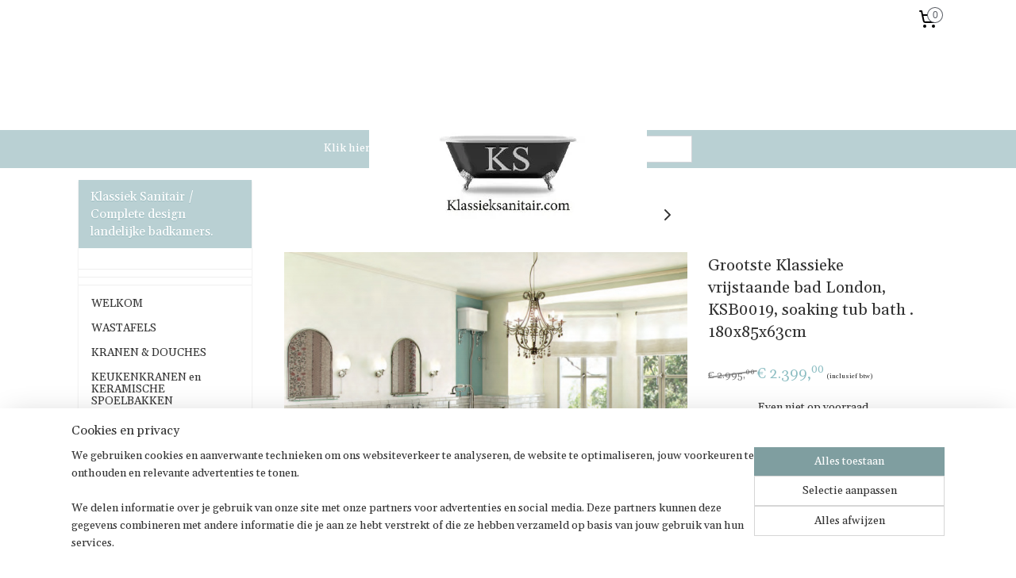

--- FILE ---
content_type: text/html; charset=UTF-8
request_url: https://www.klassieksanitair.com/a-57933863/vrijstaande-ligbaden/ksb0019-klassiek-vrijstaand-bad-soaking-tub-bath-vlak-180x85x63cm/
body_size: 22913
content:
<!DOCTYPE html>
<!--[if lt IE 7]>
<html lang="nl"
      class="no-js lt-ie9 lt-ie8 lt-ie7 secure"> <![endif]-->
<!--[if IE 7]>
<html lang="nl"
      class="no-js lt-ie9 lt-ie8 is-ie7 secure"> <![endif]-->
<!--[if IE 8]>
<html lang="nl"
      class="no-js lt-ie9 is-ie8 secure"> <![endif]-->
<!--[if gt IE 8]><!-->
<html lang="nl" class="no-js secure">
<!--<![endif]-->
<head prefix="og: http://ogp.me/ns#">
    <meta http-equiv="Content-Type" content="text/html; charset=UTF-8"/>

    <title>Grootste klassieke vrijstaande bad,  180x85x63cm</title>
    <meta name="description" content="klassiek vrijstaand bad in kleur, klassiek ligbad in kleur, klassiek bad in kleur, klassiek bad op pootjes, retro bad in kleur, retro ligbad in kleur" />
    <meta name="robots" content="noarchive"/>
    <meta name="robots" content="index,follow,noodp,noydir"/>
    
    <meta name="verify-v1" content="4oJuBoMpv8Bszd4-51tnIJYVdT38mPnGiIN8oI1vgxk"/>
        <meta name="google-site-verification" content="4oJuBoMpv8Bszd4-51tnIJYVdT38mPnGiIN8oI1vgxk"/>
    <meta name="viewport" content="width=device-width, initial-scale=1.0"/>
    <meta name="revisit-after" content="1 days"/>
    <meta name="generator" content="Mijnwebwinkel"/>
    <meta name="web_author" content="https://www.mijnwebwinkel.nl/"/>

    

    <meta property="og:site_name" content="Klassiek Sanitair / Complete design landelijke badkamers."/>

        <meta property="og:title" content="Grootste klassieke vrijstaande bad,  180x85x63cm"/>
    <meta property="og:description" content="klassiek vrijstaand bad in kleur, klassiek ligbad in kleur, klassiek bad in kleur, klassiek bad op pootjes, retro bad in kleur, retro ligbad in kleur"/>
    <meta property="og:type" content="product"/>
    <meta property="og:image" content="https://cdn.myonlinestore.eu/93e91439-6be1-11e9-a722-44a8421b9960/image/cache/article/d1c10ded514a7c60b559bd3b8f5a317652630319.jpg"/>
        <meta property="og:image" content="https://cdn.myonlinestore.eu/93e91439-6be1-11e9-a722-44a8421b9960/image/cache/article/86249e26fae679a211e57ca5b4fd6960ebc81aff.jpg"/>
        <meta property="og:image" content="https://cdn.myonlinestore.eu/93e91439-6be1-11e9-a722-44a8421b9960/image/cache/article/3a6f25c77020ad52cfc189702a4abbd086fac762.jpg"/>
        <meta property="og:url" content="https://www.klassieksanitair.com/a-57933863/kunststof-vrijstaande-baden-zonder-poten/grootste-klassieke-vrijstaande-bad-london-ksb0019-soaking-tub-bath-180x85x63cm/"/>

    <link rel="preload" as="style" href="https://static.myonlinestore.eu/assets/../js/fancybox/jquery.fancybox.css?20260123073340"
          onload="this.onload=null;this.rel='stylesheet'">
    <noscript>
        <link rel="stylesheet" href="https://static.myonlinestore.eu/assets/../js/fancybox/jquery.fancybox.css?20260123073340">
    </noscript>

    <link rel="stylesheet" type="text/css" href="https://asset.myonlinestore.eu/7yIRP0PjEJrZyyZ9LZhwhjDwcxrEpi5.css"/>

    <link rel="preload" as="style" href="https://static.myonlinestore.eu/assets/../fonts/fontawesome-6.4.2/css/fontawesome.min.css?20260123073340"
          onload="this.onload=null;this.rel='stylesheet'">
    <link rel="preload" as="style" href="https://static.myonlinestore.eu/assets/../fonts/fontawesome-6.4.2/css/solid.min.css?20260123073340"
          onload="this.onload=null;this.rel='stylesheet'">
    <link rel="preload" as="style" href="https://static.myonlinestore.eu/assets/../fonts/fontawesome-6.4.2/css/brands.min.css?20260123073340"
          onload="this.onload=null;this.rel='stylesheet'">
    <link rel="preload" as="style" href="https://static.myonlinestore.eu/assets/../fonts/fontawesome-6.4.2/css/v4-shims.min.css?20260123073340"
          onload="this.onload=null;this.rel='stylesheet'">
    <noscript>
        <link rel="stylesheet" href="https://static.myonlinestore.eu/assets/../fonts/font-awesome-4.1.0/css/font-awesome.4.1.0.min.css?20260123073340">
    </noscript>

    <link rel="preconnect" href="https://static.myonlinestore.eu/" crossorigin />
    <link rel="dns-prefetch" href="https://static.myonlinestore.eu/" />
    <link rel="preconnect" href="https://cdn.myonlinestore.eu" crossorigin />
    <link rel="dns-prefetch" href="https://cdn.myonlinestore.eu" />

    <script type="text/javascript" src="https://static.myonlinestore.eu/assets/../js/modernizr.js?20260123073340"></script>
        
    <link rel="canonical" href="https://www.klassieksanitair.com/a-57933863/kunststof-vrijstaande-baden-zonder-poten/grootste-klassieke-vrijstaande-bad-london-ksb0019-soaking-tub-bath-180x85x63cm/"/>
    <link rel="icon" type="image/x-icon" href="https://cdn.myonlinestore.eu/93e91439-6be1-11e9-a722-44a8421b9960/favicon.ico?t=1769294753"
              />
    <script>
        var _rollbarConfig = {
        accessToken: 'd57a2075769e4401ab611d78421f1c89',
        captureUncaught: false,
        captureUnhandledRejections: false,
        verbose: false,
        payload: {
            environment: 'prod',
            person: {
                id: 160493,
            },
            ignoredMessages: [
                'request aborted',
                'network error',
                'timeout'
            ]
        },
        reportLevel: 'error'
    };
    // Rollbar Snippet
    !function(r){var e={};function o(n){if(e[n])return e[n].exports;var t=e[n]={i:n,l:!1,exports:{}};return r[n].call(t.exports,t,t.exports,o),t.l=!0,t.exports}o.m=r,o.c=e,o.d=function(r,e,n){o.o(r,e)||Object.defineProperty(r,e,{enumerable:!0,get:n})},o.r=function(r){"undefined"!=typeof Symbol&&Symbol.toStringTag&&Object.defineProperty(r,Symbol.toStringTag,{value:"Module"}),Object.defineProperty(r,"__esModule",{value:!0})},o.t=function(r,e){if(1&e&&(r=o(r)),8&e)return r;if(4&e&&"object"==typeof r&&r&&r.__esModule)return r;var n=Object.create(null);if(o.r(n),Object.defineProperty(n,"default",{enumerable:!0,value:r}),2&e&&"string"!=typeof r)for(var t in r)o.d(n,t,function(e){return r[e]}.bind(null,t));return n},o.n=function(r){var e=r&&r.__esModule?function(){return r.default}:function(){return r};return o.d(e,"a",e),e},o.o=function(r,e){return Object.prototype.hasOwnProperty.call(r,e)},o.p="",o(o.s=0)}([function(r,e,o){var n=o(1),t=o(4);_rollbarConfig=_rollbarConfig||{},_rollbarConfig.rollbarJsUrl=_rollbarConfig.rollbarJsUrl||"https://cdnjs.cloudflare.com/ajax/libs/rollbar.js/2.14.4/rollbar.min.js",_rollbarConfig.async=void 0===_rollbarConfig.async||_rollbarConfig.async;var a=n.setupShim(window,_rollbarConfig),l=t(_rollbarConfig);window.rollbar=n.Rollbar,a.loadFull(window,document,!_rollbarConfig.async,_rollbarConfig,l)},function(r,e,o){var n=o(2);function t(r){return function(){try{return r.apply(this,arguments)}catch(r){try{console.error("[Rollbar]: Internal error",r)}catch(r){}}}}var a=0;function l(r,e){this.options=r,this._rollbarOldOnError=null;var o=a++;this.shimId=function(){return o},"undefined"!=typeof window&&window._rollbarShims&&(window._rollbarShims[o]={handler:e,messages:[]})}var i=o(3),s=function(r,e){return new l(r,e)},d=function(r){return new i(s,r)};function c(r){return t(function(){var e=Array.prototype.slice.call(arguments,0),o={shim:this,method:r,args:e,ts:new Date};window._rollbarShims[this.shimId()].messages.push(o)})}l.prototype.loadFull=function(r,e,o,n,a){var l=!1,i=e.createElement("script"),s=e.getElementsByTagName("script")[0],d=s.parentNode;i.crossOrigin="",i.src=n.rollbarJsUrl,o||(i.async=!0),i.onload=i.onreadystatechange=t(function(){if(!(l||this.readyState&&"loaded"!==this.readyState&&"complete"!==this.readyState)){i.onload=i.onreadystatechange=null;try{d.removeChild(i)}catch(r){}l=!0,function(){var e;if(void 0===r._rollbarDidLoad){e=new Error("rollbar.js did not load");for(var o,n,t,l,i=0;o=r._rollbarShims[i++];)for(o=o.messages||[];n=o.shift();)for(t=n.args||[],i=0;i<t.length;++i)if("function"==typeof(l=t[i])){l(e);break}}"function"==typeof a&&a(e)}()}}),d.insertBefore(i,s)},l.prototype.wrap=function(r,e,o){try{var n;if(n="function"==typeof e?e:function(){return e||{}},"function"!=typeof r)return r;if(r._isWrap)return r;if(!r._rollbar_wrapped&&(r._rollbar_wrapped=function(){o&&"function"==typeof o&&o.apply(this,arguments);try{return r.apply(this,arguments)}catch(o){var e=o;throw e&&("string"==typeof e&&(e=new String(e)),e._rollbarContext=n()||{},e._rollbarContext._wrappedSource=r.toString(),window._rollbarWrappedError=e),e}},r._rollbar_wrapped._isWrap=!0,r.hasOwnProperty))for(var t in r)r.hasOwnProperty(t)&&(r._rollbar_wrapped[t]=r[t]);return r._rollbar_wrapped}catch(e){return r}};for(var p="log,debug,info,warn,warning,error,critical,global,configure,handleUncaughtException,handleAnonymousErrors,handleUnhandledRejection,captureEvent,captureDomContentLoaded,captureLoad".split(","),u=0;u<p.length;++u)l.prototype[p[u]]=c(p[u]);r.exports={setupShim:function(r,e){if(r){var o=e.globalAlias||"Rollbar";if("object"==typeof r[o])return r[o];r._rollbarShims={},r._rollbarWrappedError=null;var a=new d(e);return t(function(){e.captureUncaught&&(a._rollbarOldOnError=r.onerror,n.captureUncaughtExceptions(r,a,!0),e.wrapGlobalEventHandlers&&n.wrapGlobals(r,a,!0)),e.captureUnhandledRejections&&n.captureUnhandledRejections(r,a,!0);var t=e.autoInstrument;return!1!==e.enabled&&(void 0===t||!0===t||"object"==typeof t&&t.network)&&r.addEventListener&&(r.addEventListener("load",a.captureLoad.bind(a)),r.addEventListener("DOMContentLoaded",a.captureDomContentLoaded.bind(a))),r[o]=a,a})()}},Rollbar:d}},function(r,e){function o(r,e,o){if(e.hasOwnProperty&&e.hasOwnProperty("addEventListener")){for(var n=e.addEventListener;n._rollbarOldAdd&&n.belongsToShim;)n=n._rollbarOldAdd;var t=function(e,o,t){n.call(this,e,r.wrap(o),t)};t._rollbarOldAdd=n,t.belongsToShim=o,e.addEventListener=t;for(var a=e.removeEventListener;a._rollbarOldRemove&&a.belongsToShim;)a=a._rollbarOldRemove;var l=function(r,e,o){a.call(this,r,e&&e._rollbar_wrapped||e,o)};l._rollbarOldRemove=a,l.belongsToShim=o,e.removeEventListener=l}}r.exports={captureUncaughtExceptions:function(r,e,o){if(r){var n;if("function"==typeof e._rollbarOldOnError)n=e._rollbarOldOnError;else if(r.onerror){for(n=r.onerror;n._rollbarOldOnError;)n=n._rollbarOldOnError;e._rollbarOldOnError=n}e.handleAnonymousErrors();var t=function(){var o=Array.prototype.slice.call(arguments,0);!function(r,e,o,n){r._rollbarWrappedError&&(n[4]||(n[4]=r._rollbarWrappedError),n[5]||(n[5]=r._rollbarWrappedError._rollbarContext),r._rollbarWrappedError=null);var t=e.handleUncaughtException.apply(e,n);o&&o.apply(r,n),"anonymous"===t&&(e.anonymousErrorsPending+=1)}(r,e,n,o)};o&&(t._rollbarOldOnError=n),r.onerror=t}},captureUnhandledRejections:function(r,e,o){if(r){"function"==typeof r._rollbarURH&&r._rollbarURH.belongsToShim&&r.removeEventListener("unhandledrejection",r._rollbarURH);var n=function(r){var o,n,t;try{o=r.reason}catch(r){o=void 0}try{n=r.promise}catch(r){n="[unhandledrejection] error getting `promise` from event"}try{t=r.detail,!o&&t&&(o=t.reason,n=t.promise)}catch(r){}o||(o="[unhandledrejection] error getting `reason` from event"),e&&e.handleUnhandledRejection&&e.handleUnhandledRejection(o,n)};n.belongsToShim=o,r._rollbarURH=n,r.addEventListener("unhandledrejection",n)}},wrapGlobals:function(r,e,n){if(r){var t,a,l="EventTarget,Window,Node,ApplicationCache,AudioTrackList,ChannelMergerNode,CryptoOperation,EventSource,FileReader,HTMLUnknownElement,IDBDatabase,IDBRequest,IDBTransaction,KeyOperation,MediaController,MessagePort,ModalWindow,Notification,SVGElementInstance,Screen,TextTrack,TextTrackCue,TextTrackList,WebSocket,WebSocketWorker,Worker,XMLHttpRequest,XMLHttpRequestEventTarget,XMLHttpRequestUpload".split(",");for(t=0;t<l.length;++t)r[a=l[t]]&&r[a].prototype&&o(e,r[a].prototype,n)}}}},function(r,e){function o(r,e){this.impl=r(e,this),this.options=e,function(r){for(var e=function(r){return function(){var e=Array.prototype.slice.call(arguments,0);if(this.impl[r])return this.impl[r].apply(this.impl,e)}},o="log,debug,info,warn,warning,error,critical,global,configure,handleUncaughtException,handleAnonymousErrors,handleUnhandledRejection,_createItem,wrap,loadFull,shimId,captureEvent,captureDomContentLoaded,captureLoad".split(","),n=0;n<o.length;n++)r[o[n]]=e(o[n])}(o.prototype)}o.prototype._swapAndProcessMessages=function(r,e){var o,n,t;for(this.impl=r(this.options);o=e.shift();)n=o.method,t=o.args,this[n]&&"function"==typeof this[n]&&("captureDomContentLoaded"===n||"captureLoad"===n?this[n].apply(this,[t[0],o.ts]):this[n].apply(this,t));return this},r.exports=o},function(r,e){r.exports=function(r){return function(e){if(!e&&!window._rollbarInitialized){for(var o,n,t=(r=r||{}).globalAlias||"Rollbar",a=window.rollbar,l=function(r){return new a(r)},i=0;o=window._rollbarShims[i++];)n||(n=o.handler),o.handler._swapAndProcessMessages(l,o.messages);window[t]=n,window._rollbarInitialized=!0}}}}]);
    // End Rollbar Snippet
    </script>
    <script defer type="text/javascript" src="https://static.myonlinestore.eu/assets/../js/jquery.min.js?20260123073340"></script><script defer type="text/javascript" src="https://static.myonlinestore.eu/assets/../js/mww/shop.js?20260123073340"></script><script defer type="text/javascript" src="https://static.myonlinestore.eu/assets/../js/mww/shop/category.js?20260123073340"></script><script defer type="text/javascript" src="https://static.myonlinestore.eu/assets/../js/fancybox/jquery.fancybox.pack.js?20260123073340"></script><script defer type="text/javascript" src="https://static.myonlinestore.eu/assets/../js/fancybox/jquery.fancybox-thumbs.js?20260123073340"></script><script defer type="text/javascript" src="https://static.myonlinestore.eu/assets/../js/mww/image.js?20260123073340"></script><script defer type="text/javascript" src="https://static.myonlinestore.eu/assets/../js/mww/shop/article.js?20260123073340"></script><script defer type="text/javascript" src="https://static.myonlinestore.eu/assets/../js/mww/product/product.js?20260123073340"></script><script defer type="text/javascript" src="https://static.myonlinestore.eu/assets/../js/mww/product/product.configurator.js?20260123073340"></script><script defer type="text/javascript"
                src="https://static.myonlinestore.eu/assets/../js/mww/product/product.configurator.validator.js?20260123073340"></script><script defer type="text/javascript" src="https://static.myonlinestore.eu/assets/../js/mww/product/product.main.js?20260123073340"></script><script defer type="text/javascript" src="https://static.myonlinestore.eu/assets/../js/mww/navigation.js?20260123073340"></script><script defer type="text/javascript" src="https://static.myonlinestore.eu/assets/../js/delay.js?20260123073340"></script><script defer type="text/javascript" src="https://static.myonlinestore.eu/assets/../js/mww/ajax.js?20260123073340"></script><script defer type="text/javascript" src="https://static.myonlinestore.eu/assets/../js/foundation/foundation.min.js?20260123073340"></script><script defer type="text/javascript" src="https://static.myonlinestore.eu/assets/../js/foundation/foundation/foundation.topbar.js?20260123073340"></script><script defer type="text/javascript" src="https://static.myonlinestore.eu/assets/../js/foundation/foundation/foundation.tooltip.js?20260123073340"></script><script defer type="text/javascript" src="https://static.myonlinestore.eu/assets/../js/mww/deferred.js?20260123073340"></script>
        <script src="https://static.myonlinestore.eu/assets/webpack/bootstrapper.ce10832e.js"></script>
    
    <script src="https://static.myonlinestore.eu/assets/webpack/vendor.85ea91e8.js" defer></script><script src="https://static.myonlinestore.eu/assets/webpack/main.c5872b2c.js" defer></script>
    
    <script src="https://static.myonlinestore.eu/assets/webpack/webcomponents.377dc92a.js" defer></script>
    
    <script src="https://static.myonlinestore.eu/assets/webpack/render.8395a26c.js" defer></script>

    <script>
        window.bootstrapper.add(new Strap('marketingScripts', []));
    </script>
        <script>
  window.dataLayer = window.dataLayer || [];

  function gtag() {
    dataLayer.push(arguments);
  }

    gtag(
    "consent",
    "default",
    {
      "ad_storage": "denied",
      "ad_user_data": "denied",
      "ad_personalization": "denied",
      "analytics_storage": "denied",
      "security_storage": "granted",
      "personalization_storage": "denied",
      "functionality_storage": "denied",
    }
  );

  gtag("js", new Date());
  gtag("config", 'G-HSRC51ENF9', { "groups": "myonlinestore" });</script>
<script async src="https://www.googletagmanager.com/gtag/js?id=G-HSRC51ENF9"></script>
        <script>
        
    </script>
        
<script>
    var marketingStrapId = 'marketingScripts'
    var marketingScripts = window.bootstrapper.use(marketingStrapId);

    if (marketingScripts === null) {
        marketingScripts = [];
    }

    
    window.bootstrapper.update(new Strap(marketingStrapId, marketingScripts));
</script>
    <noscript>
        <style>ul.products li {
                opacity: 1 !important;
            }</style>
    </noscript>

            <script>
                (function (w, d, s, l, i) {
            w[l] = w[l] || [];
            w[l].push({
                'gtm.start':
                    new Date().getTime(), event: 'gtm.js'
            });
            var f = d.getElementsByTagName(s)[0],
                j = d.createElement(s), dl = l != 'dataLayer' ? '&l=' + l : '';
            j.async = true;
            j.src =
                'https://www.googletagmanager.com/gtm.js?id=' + i + dl;
            f.parentNode.insertBefore(j, f);
        })(window, document, 'script', 'dataLayer', 'GTM-MSQ3L6L');
            </script>

</head>
<body    class="lang-nl_NL layout-width-1100 twoColumn">

    <noscript>
                    <iframe src="https://www.googletagmanager.com/ns.html?id=GTM-MSQ3L6L" height="0" width="0"
                    style="display:none;visibility:hidden"></iframe>
            </noscript>


<header>
    <a tabindex="0" id="skip-link" class="button screen-reader-text" href="#content">Spring naar de hoofdtekst</a>
</header>


<div id="react_element__filter"></div>

<div class="site-container">
    <div class="inner-wrap">
                    <nav class="tab-bar mobile-navigation custom-topbar ">
    <section class="left-button" style="display: none;">
        <a class="mobile-nav-button"
           href="#" data-react-trigger="mobile-navigation-toggle">
                <div   
    aria-hidden role="img"
    class="icon icon--sf-menu
        "
    >
    <svg><use xlink:href="#sf-menu"></use></svg>
    </div>
&#160;
                <span>Menu</span>        </a>
    </section>
    <section class="title-section">
        <span class="title">Klassiek Sanitair / Complete design landelijke badkamers.</span>
    </section>
    <section class="right-button">

                                    
        <a href="/cart/" class="cart-icon hidden">
                <div   
    aria-hidden role="img"
    class="icon icon--sf-shopping-cart
        "
    >
    <svg><use xlink:href="#sf-shopping-cart"></use></svg>
    </div>
            <span class="cart-count" style="display: none"></span>
        </a>
    </section>
</nav>
        
        
        <div class="bg-container custom-css-container"             data-active-language="nl"
            data-current-date="25-01-2026"
            data-category-id="unknown"
            data-article-id="44652706"
            data-article-category-id="1692588"
            data-article-name="Grootste Klassieke vrijstaande bad London, KSB0019, soaking tub bath . 180x85x63cm"
        >
            <noscript class="no-js-message">
                <div class="inner">
                    Javascript is uitgeschakeld.


Zonder Javascript is het niet mogelijk bestellingen te plaatsen in deze webwinkel en zijn een aantal functionaliteiten niet beschikbaar.
                </div>
            </noscript>

            <div id="header">
                <div id="react_root"><!-- --></div>
                <div
                    class="header-bar-top">
                                                
<div class="row header-bar-inner" data-bar-position="top" data-options="sticky_on: large; is_hover: true; scrolltop: true;" data-topbar>
    <section class="top-bar-section">
                                    <div class="module-container cart align-right">
                    
<div class="header-cart module moduleCartCompact" data-ajax-cart-replace="true" data-productcount="0">
            <a href="/cart/?category_id=1692588" class="foldout-cart">
                <div   
    aria-hidden role="img"
    class="icon icon--sf-shopping-cart
        "
            title="Winkelwagen"
    >
    <svg><use xlink:href="#sf-shopping-cart"></use></svg>
    </div>
            <span class="count">0</span>
        </a>
        <div class="hidden-cart-details">
            <div class="invisible-hover-area">
                <div data-mobile-cart-replace="true" class="cart-details">
                                            <div class="cart-summary">
                            Geen artikelen in winkelwagen.
                        </div>
                                    </div>

                            </div>
        </div>
    </div>

                </div>
                        </section>
</div>

                                    </div>

                

        
                
            

<sf-header-image
    class="web-component"
    header-element-height="116px"
    align="center"
    store-name="Klassiek Sanitair / Complete design landelijke badkamers."
    store-url="https://www.klassieksanitair.com/"
    background-image-url=""
    mobile-background-image-url=""
    logo-custom-width=""
    logo-custom-height=""
    page-column-width="1100"
    style="
        height: 116px;

        --background-color: #FFFFFF;
        --background-height: 116px;
        --background-aspect-ratio: 1;
        --scaling-background-aspect-ratio: 2.75;
        --mobile-background-height: 0px;
        --mobile-background-aspect-ratio: 1;
        --color: #FFFFFF;
        --logo-custom-width: auto;
        --logo-custom-height: auto;
        --logo-aspect-ratio: 3.0172413793103
        ">
            <a href="https://www.klassieksanitair.com/" slot="logo" style="max-height: 100%;">
            <img
                src="https://cdn.myonlinestore.eu/93e91439-6be1-11e9-a722-44a8421b9960/image/cache/full/66f0a4f670f8711015fdc4295e5685e548561112.png"
                alt="Klassiek Sanitair / Complete design landelijke badkamers."
                style="
                    width: 350px;
                    height: 100%;
                    display: block;
                    max-height: 400px;
                    "
            />
        </a>
    </sf-header-image>
                <div class="header-bar-bottom">
                                                
<div class="row header-bar-inner" data-bar-position="header" data-options="sticky_on: large; is_hover: true; scrolltop: true;" data-topbar>
    <section class="top-bar-section">
                                    <div class="module-container shortcuts align-left">
                    <div class="module moduleShortcuts">
                    <a href="/c-1720449/opruiming/" class="header_link"
                                        style="text-decoration: none;"
                    >Klik hier voor showroom opruiming!</a>
            </div>

                </div>
                                                <div class="module-container search align-right">
                    <div class="react_element__searchbox" 
    data-post-url="/search/" 
    data-search-phrase=""></div>

                </div>
                        </section>
</div>

                                    </div>
            </div>

            
            
            <div id="content" class="columncount-2">
                <div class="row">
                                                                                                                            <div class="columns large-11 medium-10 medium-push-4 large-push-3" id="centercolumn">
    
    
                                    <script>
        window.bootstrapper.add(new Strap('product', {
            id: '44652706',
            name: 'Grootste Klassieke vrijstaande bad London, KSB0019, soaking tub bath . 180x85x63cm',
            value: '2399.000000',
            currency: 'EUR'
        }));

        var marketingStrapId = 'marketingScripts'
        var marketingScripts = window.bootstrapper.use(marketingStrapId);

        if (marketingScripts === null) {
            marketingScripts = [];
        }

        marketingScripts.push({
            inline: `if (typeof window.fbq === 'function') {
                window.fbq('track', 'ViewContent', {
                    content_name: "Grootste Klassieke vrijstaande bad London, KSB0019, soaking tub bath . 180x85x63cm",
                    content_ids: ["44652706"],
                    content_type: "product"
                });
            }`,
        });

        window.bootstrapper.update(new Strap(marketingStrapId, marketingScripts));
    </script>
    <div id="react_element__product-events"><!-- --></div>

    <script type="application/ld+json">
        {"@context":"https:\/\/schema.org","@graph":[{"@type":"Product","name":"Grootste Klassieke vrijstaande bad London, KSB0019, soaking tub bath . 180x85x63cm","description":"KSB0019 \u2013 Klassiek Vrijstaand Acrylbad 180x85 cm | Met Stelpoten en OverloopTijdloze luxe voor uw badkamer \u2013 ons grootste klassieke bad van acrylErvaar ultieme ontspanning met het klassieke vrijstaande bad KSB0019, een stijlvol pronkstuk dat comfort, elegantie en functionaliteit combineert. Met royale afmetingen van 180 x 85 x 63 cm is dit het grootste klassieke bad van kunststof (acryl) op de markt \u2013 perfect voor wie op zoek is naar ruimte \u00e9n uitstraling.Gemaakt van hoogwaardig, glanzend wit acryl en voorzien van verstelbare stelpoten, een ge\u00efntegreerde verchroomde overloop en een klikafvoer in de bodem \u2013 dus g\u00e9\u00e9n losse afvoerset nodig.Productkenmerken:Afmetingen: 180 x 85 x 63 cm (L x B x H)Inhoud: ca. 200 liter (zonder persoon)Materiaal: Glanzend wit acryl \u2013 licht, sterk, comfortabel en isolerendGewicht: 55 kgVrijstaand ontwerp \u2013 ideaal voor een luxueuze opstelling in de ruimteIngebouwde verchroomde overloop en klikafvoer \u2013 stijlvol weggewerkt4 verstelbare stelpoten \u2013 stabiel op elke vloerComfortabele diepte en afgeronde ergonomische vorm \u2013 voor optimaal ligcomfortKlassiek design \u2013 geschikt voor zowel traditionele als moderne badkamersMontage \u0026amp; Aansluitinformatie:Geleverd zonder sifon \u2013 voeg zelf een geschikt\u0026nbsp;kunststof sifon en slang toe (bijv. van Viega)Overloop en afvoer zijn verchroomd en niet leverbaar in andere kleurenHoud rekening met soms\u0026nbsp;iets langere levertijd i.v.m. import uit het VK (Brexit)\ud83d\udec1 Waarom kiezen voor dit klassieke vrijstaande bad?Grootste klassieke kunststof bad op de marktPerfect voor liefhebbers van een nostalgische stijlHoog comfort, luxe uitstraling en praktische installatieGeen losse afvoerset nodig dankzij ge\u00efntegreerde klik waste en overloop\u0026nbsp;\u0026nbsp;","offers":{"@type":"Offer","availability":"https:\/\/schema.org\/BackOrder","url":"https:\/\/www.klassieksanitair.com\/a-57933863\/kunststof-vrijstaande-baden-zonder-poten\/grootste-klassieke-vrijstaande-bad-london-ksb0019-soaking-tub-bath-180x85x63cm\/","priceSpecification":{"@type":"PriceSpecification","priceCurrency":"EUR","price":"2399.00","valueAddedTaxIncluded":true},"@id":"https:\/\/www.klassieksanitair.com\/#\/schema\/Offer\/16999fca-bde3-11eb-a98b-0a6e45a98899"},"image":{"@type":"ImageObject","url":"https:\/\/cdn.myonlinestore.eu\/93e91439-6be1-11e9-a722-44a8421b9960\/image\/cache\/article\/d1c10ded514a7c60b559bd3b8f5a317652630319.jpg","contentUrl":"https:\/\/cdn.myonlinestore.eu\/93e91439-6be1-11e9-a722-44a8421b9960\/image\/cache\/article\/d1c10ded514a7c60b559bd3b8f5a317652630319.jpg","@id":"https:\/\/cdn.myonlinestore.eu\/93e91439-6be1-11e9-a722-44a8421b9960\/image\/cache\/article\/d1c10ded514a7c60b559bd3b8f5a317652630319.jpg"},"@id":"https:\/\/www.klassieksanitair.com\/#\/schema\/Product\/16999fca-bde3-11eb-a98b-0a6e45a98899"}]}
    </script>
    <div class="article product-page pro" id="article-container">
            <span class="badge-container">
            </span>
        
<div class="prev_next-button">
                            <a href="/a-51528873/kunststof-vrijstaande-baden-zonder-poten/paint-service-meerprijs-kleur-gespoten-op-acryl-boat-baden-158-170-en-180cm/" title="Vorige artikel &#xA;(Paint Service meerprijs kleur gespoten op acryl Boat baden 158,170 en 180cm)" class="prev_next_article" accesskey="p"><div   
    aria-hidden role="img"
    class="icon icon--sf-chevron-left
        "
            title="{{ language.getText(&#039;previous_article&#039;) }} &amp;#xA;({{ buttons.left.title|raw }})"
    ><svg><use xlink:href="#sf-chevron-left"></use></svg></div></a>        <span>Artikel 17 van 18</span>
            <a href="/a-99493536/kunststof-vrijstaande-baden-zonder-poten/ksba002-overloop-set-voor-de-acryl-boat-baden-met-ketting-en-plug-chroom/" title="Volgende artikel &#xA;(KSBA002 overloop set voor de Acryl boat baden met ketting en plug chroom)" class="prev_next_article" accesskey="n"><div   
    aria-hidden role="img"
    class="icon icon--sf-chevron-right
        "
            title="{{ language.getText(&#039;next_article&#039;) }} &amp;#xA;({{ buttons.right.title|raw }})"
    ><svg><use xlink:href="#sf-chevron-right"></use></svg></div></a>    
    </div>

        <div class="details without-related">

                <div class="column-images">
    
                <div class="images">
                                    <div class="large">
                        

<a href="https://cdn.myonlinestore.eu/93e91439-6be1-11e9-a722-44a8421b9960/image/cache/full/d1c10ded514a7c60b559bd3b8f5a317652630319.jpg?20260123073340"
    class="fancybox"
    data-fancybox-type="image"
    data-thumbnail="https://cdn.myonlinestore.eu/93e91439-6be1-11e9-a722-44a8421b9960/image/cache/full/d1c10ded514a7c60b559bd3b8f5a317652630319.jpg?20260123073340"
    rel="fancybox-thumb" title="Grootste Klassieke vrijstaande bad London, KSB0019, soaking tub bath . 180x85x63cm"
    id="afbeelding1"
    >
                        <img src="https://cdn.myonlinestore.eu/93e91439-6be1-11e9-a722-44a8421b9960/image/cache/full/d1c10ded514a7c60b559bd3b8f5a317652630319.jpg?20260123073340" alt="Grootste&#x20;Klassieke&#x20;vrijstaande&#x20;bad&#x20;London,&#x20;KSB0019,&#x20;soaking&#x20;tub&#x20;bath&#x20;.&#x20;180x85x63cm" />
            </a>
                    </div>
                            </div>
                        <ul class="thumbs">
                                                    <li>
                                                

<a href="https://cdn.myonlinestore.eu/93e91439-6be1-11e9-a722-44a8421b9960/image/cache/full/86249e26fae679a211e57ca5b4fd6960ebc81aff.jpg?20260123073340"
    class="fancybox"
    data-fancybox-type="image"
    data-thumbnail="https://cdn.myonlinestore.eu/93e91439-6be1-11e9-a722-44a8421b9960/image/cache/article/86249e26fae679a211e57ca5b4fd6960ebc81aff.jpg?20260123073340"
    rel="fancybox-thumb" title="Grootste Klassieke vrijstaande bad London, KSB0019, soaking tub bath . 180x85x63cm"
    id="afbeelding2"
    >
                        <img src="https://cdn.myonlinestore.eu/93e91439-6be1-11e9-a722-44a8421b9960/image/cache/article/86249e26fae679a211e57ca5b4fd6960ebc81aff.jpg?20260123073340" alt="Grootste&#x20;Klassieke&#x20;vrijstaande&#x20;bad&#x20;London,&#x20;KSB0019,&#x20;soaking&#x20;tub&#x20;bath&#x20;.&#x20;180x85x63cm" />
            </a>
                    </li>
                                    <li>
                                                

<a href="https://cdn.myonlinestore.eu/93e91439-6be1-11e9-a722-44a8421b9960/image/cache/full/3a6f25c77020ad52cfc189702a4abbd086fac762.jpg?20260123073340"
    class="fancybox"
    data-fancybox-type="image"
    data-thumbnail="https://cdn.myonlinestore.eu/93e91439-6be1-11e9-a722-44a8421b9960/image/cache/article/3a6f25c77020ad52cfc189702a4abbd086fac762.jpg?20260123073340"
    rel="fancybox-thumb" title="Grootste Klassieke vrijstaande bad London, KSB0019, soaking tub bath . 180x85x63cm"
    id="afbeelding3"
    >
                        <img src="https://cdn.myonlinestore.eu/93e91439-6be1-11e9-a722-44a8421b9960/image/cache/article/3a6f25c77020ad52cfc189702a4abbd086fac762.jpg?20260123073340" alt="Grootste&#x20;Klassieke&#x20;vrijstaande&#x20;bad&#x20;London,&#x20;KSB0019,&#x20;soaking&#x20;tub&#x20;bath&#x20;.&#x20;180x85x63cm" />
            </a>
                    </li>
                                    <li>
                                                

<a href="https://cdn.myonlinestore.eu/93e91439-6be1-11e9-a722-44a8421b9960/image/cache/full/f0c3ac28fa226e6b12a433cde80320a2298e934c.jpg?20260123073340"
    class="fancybox"
    data-fancybox-type="image"
    data-thumbnail="https://cdn.myonlinestore.eu/93e91439-6be1-11e9-a722-44a8421b9960/image/cache/article/f0c3ac28fa226e6b12a433cde80320a2298e934c.jpg?20260123073340"
    rel="fancybox-thumb" title="Grootste Klassieke vrijstaande bad London, KSB0019, soaking tub bath . 180x85x63cm"
    id="afbeelding4"
    >
                        <img src="https://cdn.myonlinestore.eu/93e91439-6be1-11e9-a722-44a8421b9960/image/cache/article/f0c3ac28fa226e6b12a433cde80320a2298e934c.jpg?20260123073340" alt="Grootste&#x20;Klassieke&#x20;vrijstaande&#x20;bad&#x20;London,&#x20;KSB0019,&#x20;soaking&#x20;tub&#x20;bath&#x20;.&#x20;180x85x63cm" />
            </a>
                    </li>
                                    <li>
                                                

<a href="https://cdn.myonlinestore.eu/93e91439-6be1-11e9-a722-44a8421b9960/image/cache/full/358edf70b427a51c399f77d27a31a8b8bb3ac7a5.jpg?20260123073340"
    class="fancybox"
    data-fancybox-type="image"
    data-thumbnail="https://cdn.myonlinestore.eu/93e91439-6be1-11e9-a722-44a8421b9960/image/cache/article/358edf70b427a51c399f77d27a31a8b8bb3ac7a5.jpg?20260123073340"
    rel="fancybox-thumb" title="Grootste Klassieke vrijstaande bad London, KSB0019, soaking tub bath . 180x85x63cm"
    id="afbeelding5"
    >
                        <img src="https://cdn.myonlinestore.eu/93e91439-6be1-11e9-a722-44a8421b9960/image/cache/article/358edf70b427a51c399f77d27a31a8b8bb3ac7a5.jpg?20260123073340" alt="Grootste&#x20;Klassieke&#x20;vrijstaande&#x20;bad&#x20;London,&#x20;KSB0019,&#x20;soaking&#x20;tub&#x20;bath&#x20;.&#x20;180x85x63cm" />
            </a>
                    </li>
                                    <li>
                                                

<a href="https://cdn.myonlinestore.eu/93e91439-6be1-11e9-a722-44a8421b9960/image/cache/full/4c97c2eba0f8ec12b0b24d278cb6918bcf023ace.jpg?20260123073340"
    class="fancybox"
    data-fancybox-type="image"
    data-thumbnail="https://cdn.myonlinestore.eu/93e91439-6be1-11e9-a722-44a8421b9960/image/cache/article/4c97c2eba0f8ec12b0b24d278cb6918bcf023ace.jpg?20260123073340"
    rel="fancybox-thumb" title="Grootste Klassieke vrijstaande bad London, KSB0019, soaking tub bath . 180x85x63cm"
    id="afbeelding6"
    >
                        <img src="https://cdn.myonlinestore.eu/93e91439-6be1-11e9-a722-44a8421b9960/image/cache/article/4c97c2eba0f8ec12b0b24d278cb6918bcf023ace.jpg?20260123073340" alt="Grootste&#x20;Klassieke&#x20;vrijstaande&#x20;bad&#x20;London,&#x20;KSB0019,&#x20;soaking&#x20;tub&#x20;bath&#x20;.&#x20;180x85x63cm" />
            </a>
                    </li>
                                    <li>
                                                

<a href="https://cdn.myonlinestore.eu/93e91439-6be1-11e9-a722-44a8421b9960/image/cache/full/a6cf1e45a906dce4d96cc80b91c937af76b7ab00.jpg?20260123073340"
    class="fancybox"
    data-fancybox-type="image"
    data-thumbnail="https://cdn.myonlinestore.eu/93e91439-6be1-11e9-a722-44a8421b9960/image/cache/article/a6cf1e45a906dce4d96cc80b91c937af76b7ab00.jpg?20260123073340"
    rel="fancybox-thumb" title="Grootste Klassieke vrijstaande bad London, KSB0019, soaking tub bath . 180x85x63cm"
    id="afbeelding7"
    >
                        <img src="https://cdn.myonlinestore.eu/93e91439-6be1-11e9-a722-44a8421b9960/image/cache/article/a6cf1e45a906dce4d96cc80b91c937af76b7ab00.jpg?20260123073340" alt="Grootste&#x20;Klassieke&#x20;vrijstaande&#x20;bad&#x20;London,&#x20;KSB0019,&#x20;soaking&#x20;tub&#x20;bath&#x20;.&#x20;180x85x63cm" />
            </a>
                    </li>
                                    <li>
                                                

<a href="https://cdn.myonlinestore.eu/93e91439-6be1-11e9-a722-44a8421b9960/image/cache/full/60405b9b6e6d5ec415347e26bddd3fab4039c222.jpg?20260123073340"
    class="fancybox"
    data-fancybox-type="image"
    data-thumbnail="https://cdn.myonlinestore.eu/93e91439-6be1-11e9-a722-44a8421b9960/image/cache/article/60405b9b6e6d5ec415347e26bddd3fab4039c222.jpg?20260123073340"
    rel="fancybox-thumb" title="Grootste Klassieke vrijstaande bad London, KSB0019, soaking tub bath . 180x85x63cm"
    id="afbeelding8"
    >
                        <img src="https://cdn.myonlinestore.eu/93e91439-6be1-11e9-a722-44a8421b9960/image/cache/article/60405b9b6e6d5ec415347e26bddd3fab4039c222.jpg?20260123073340" alt="Grootste&#x20;Klassieke&#x20;vrijstaande&#x20;bad&#x20;London,&#x20;KSB0019,&#x20;soaking&#x20;tub&#x20;bath&#x20;.&#x20;180x85x63cm" />
            </a>
                    </li>
                                    <li>
                                                

<a href="https://cdn.myonlinestore.eu/93e91439-6be1-11e9-a722-44a8421b9960/image/cache/full/9ee427eb87542473822218394d7be598f549d35c.jpg?20260123073340"
    class="fancybox"
    data-fancybox-type="image"
    data-thumbnail="https://cdn.myonlinestore.eu/93e91439-6be1-11e9-a722-44a8421b9960/image/cache/article/9ee427eb87542473822218394d7be598f549d35c.jpg?20260123073340"
    rel="fancybox-thumb" title="Grootste Klassieke vrijstaande bad London, KSB0019, soaking tub bath . 180x85x63cm"
    id="afbeelding9"
            data-remaining-images="7"
    >
                        <img src="https://cdn.myonlinestore.eu/93e91439-6be1-11e9-a722-44a8421b9960/image/cache/article/9ee427eb87542473822218394d7be598f549d35c.jpg?20260123073340" alt="Grootste&#x20;Klassieke&#x20;vrijstaande&#x20;bad&#x20;London,&#x20;KSB0019,&#x20;soaking&#x20;tub&#x20;bath&#x20;.&#x20;180x85x63cm" />
            </a>
                    </li>
                                    <li class="hidden">
                                                

<a href="https://cdn.myonlinestore.eu/93e91439-6be1-11e9-a722-44a8421b9960/image/cache/full/84454b50fabebd4160455750f037ccfd5ecdddaa.jpg?20260123073340"
    class="fancybox"
    data-fancybox-type="image"
    data-thumbnail="https://cdn.myonlinestore.eu/93e91439-6be1-11e9-a722-44a8421b9960/image/cache/article/84454b50fabebd4160455750f037ccfd5ecdddaa.jpg?20260123073340"
    rel="fancybox-thumb" title="Grootste Klassieke vrijstaande bad London, KSB0019, soaking tub bath . 180x85x63cm"
    id="afbeelding10"
    >
    </a>
                    </li>
                                    <li class="hidden">
                                                

<a href="https://cdn.myonlinestore.eu/93e91439-6be1-11e9-a722-44a8421b9960/image/cache/full/8a0facafc80a99701b79a21114ecd4d0c2a37617.jpg?20260123073340"
    class="fancybox"
    data-fancybox-type="image"
    data-thumbnail="https://cdn.myonlinestore.eu/93e91439-6be1-11e9-a722-44a8421b9960/image/cache/article/8a0facafc80a99701b79a21114ecd4d0c2a37617.jpg?20260123073340"
    rel="fancybox-thumb" title="Grootste Klassieke vrijstaande bad London, KSB0019, soaking tub bath . 180x85x63cm"
    id="afbeelding11"
    >
    </a>
                    </li>
                                    <li class="hidden">
                                                

<a href="https://cdn.myonlinestore.eu/93e91439-6be1-11e9-a722-44a8421b9960/image/cache/full/6c5f477204aa838699f43f4d2c6f1eb4f290103a.jpg?20260123073340"
    class="fancybox"
    data-fancybox-type="image"
    data-thumbnail="https://cdn.myonlinestore.eu/93e91439-6be1-11e9-a722-44a8421b9960/image/cache/article/6c5f477204aa838699f43f4d2c6f1eb4f290103a.jpg?20260123073340"
    rel="fancybox-thumb" title="Grootste Klassieke vrijstaande bad London, KSB0019, soaking tub bath . 180x85x63cm"
    id="afbeelding12"
    >
    </a>
                    </li>
                                    <li class="hidden">
                                                

<a href="https://cdn.myonlinestore.eu/93e91439-6be1-11e9-a722-44a8421b9960/image/cache/full/db8575eb9684dae2985e5b57f0bca8fefea1d704.jpg?20260123073340"
    class="fancybox"
    data-fancybox-type="image"
    data-thumbnail="https://cdn.myonlinestore.eu/93e91439-6be1-11e9-a722-44a8421b9960/image/cache/article/db8575eb9684dae2985e5b57f0bca8fefea1d704.jpg?20260123073340"
    rel="fancybox-thumb" title="Grootste Klassieke vrijstaande bad London, KSB0019, soaking tub bath . 180x85x63cm"
    id="afbeelding13"
    >
    </a>
                    </li>
                                    <li class="hidden">
                                                

<a href="https://cdn.myonlinestore.eu/93e91439-6be1-11e9-a722-44a8421b9960/image/cache/full/73dff6f4b2a65c082e73e050965e8909254a614a.jpg?20260123073340"
    class="fancybox"
    data-fancybox-type="image"
    data-thumbnail="https://cdn.myonlinestore.eu/93e91439-6be1-11e9-a722-44a8421b9960/image/cache/article/73dff6f4b2a65c082e73e050965e8909254a614a.jpg?20260123073340"
    rel="fancybox-thumb" title="Grootste Klassieke vrijstaande bad London, KSB0019, soaking tub bath . 180x85x63cm"
    id="afbeelding14"
    >
    </a>
                    </li>
                                    <li class="hidden">
                                                

<a href="https://cdn.myonlinestore.eu/93e91439-6be1-11e9-a722-44a8421b9960/image/cache/full/ddcdce3fb78ebc2aa0119cd10428225dca072600.jpg?20260123073340"
    class="fancybox"
    data-fancybox-type="image"
    data-thumbnail="https://cdn.myonlinestore.eu/93e91439-6be1-11e9-a722-44a8421b9960/image/cache/article/ddcdce3fb78ebc2aa0119cd10428225dca072600.jpg?20260123073340"
    rel="fancybox-thumb" title="Grootste Klassieke vrijstaande bad London, KSB0019, soaking tub bath . 180x85x63cm"
    id="afbeelding15"
    >
    </a>
                    </li>
                
                                            </ul>
        </div>

            <div class="column-details">
                    <h1 class="product-title">
        Grootste Klassieke vrijstaande bad London, KSB0019, soaking tub bath . 180x85x63cm    </h1>
                    <span class="sku-container">
            </span>
                                                    
<div class="js-enable-after-load disabled">
    <div class="article-options" data-article-element="options">
        <div class="row">
            <div class="large-14 columns price-container">
                

    
    <span class="pricetag">
                    <span class="original_price">
                <i class="from">
                        € 2.995,<sup>00</sup>

                </i>
            </span>
            <span class="action">
                    € 2.399,<sup>00</sup>

            </span>
            </span>

                                                    <small>
                        (inclusief                        btw)
                    </small>
                                            </div>
        </div>

                            
            <form accept-charset="UTF-8" name="add_to_cart"
          method="post" action="" class="legacy" data-optionlist-url="https://www.klassieksanitair.com/article/select-articlelist-option/" id="addToCartForm">
            <div class="form-group        ">
    <div class="control-group">
            <div class="control-container   no-errors    ">
                                            </div>
                                </div>
</div>
    
            <input type="hidden"
            id="add_to_cart_category_article_id" name="add_to_cart[category_article_id]" class="form-control"
            value="57933863"                                         data-validator-range="0-0"
                />
        <input type="hidden"
            id="add_to_cart__token" name="add_to_cart[_token]" class="form-control"
            value="40764197a6f51b.DS2UZ4TW-RwT-RsI0m9QfQzq8Hxn2YlgusAMMOiLTvo.S1fQAcjnuilZo3lBly4cBHjToikU77kwl4l2aYPzAat7euAC4JG3TV2ccA"                                         data-validator-range="0-0"
                />
        
            <div class="stockinfo">
                                                        
                                                                Even niet op voorraad 
                    
                                                                <p>
                            De levertijd bedraagt 21
                                                            dagen.
                                                    </p>
                                                </div>
                                            <div class="form-group">
    <div class="control-group">
                                        <div class="control-container prefix" data-prefix="Aantal">
                <select name="amount" class="form-control">
                                                                                                                                <option value="1">1</option>
                                            <option value="2">2</option>
                                            <option value="3">3</option>
                                            <option value="4">4</option>
                                            <option value="5">5</option>
                                            <option value="6">6</option>
                                            <option value="7">7</option>
                                            <option value="8">8</option>
                                            <option value="9">9</option>
                                            <option value="10">10</option>
                                            <option value="11">11</option>
                                            <option value="12">12</option>
                                            <option value="13">13</option>
                                            <option value="14">14</option>
                                            <option value="15">15</option>
                                            <option value="16">16</option>
                                            <option value="17">17</option>
                                            <option value="18">18</option>
                                            <option value="19">19</option>
                                            <option value="20">20</option>
                                            <option value="21">21</option>
                                            <option value="22">22</option>
                                            <option value="23">23</option>
                                            <option value="24">24</option>
                                            <option value="25">25</option>
                                            <option value="26">26</option>
                                            <option value="27">27</option>
                                            <option value="28">28</option>
                                            <option value="29">29</option>
                                            <option value="30">30</option>
                                            <option value="31">31</option>
                                            <option value="32">32</option>
                                            <option value="33">33</option>
                                            <option value="34">34</option>
                                            <option value="35">35</option>
                                            <option value="36">36</option>
                                            <option value="37">37</option>
                                            <option value="38">38</option>
                                            <option value="39">39</option>
                                            <option value="40">40</option>
                                            <option value="41">41</option>
                                            <option value="42">42</option>
                                            <option value="43">43</option>
                                            <option value="44">44</option>
                                            <option value="45">45</option>
                                            <option value="46">46</option>
                                            <option value="47">47</option>
                                            <option value="48">48</option>
                                            <option value="49">49</option>
                                            <option value="50">50</option>
                                    </select>
            </div>
            </div>
    </div>

                                    <input type="hidden" name="ajax_cart" value="true" class="has_ajax_cart"/>
                                <button type="submit" data-testid="add-to-cart-button-enabled" name="add" class="btn buy-button" onclick="if (window.addToCart) window.addToCart({ value: '2399.000000', currency: 'EUR' });">Voeg toe aan winkelwagen</button>
                        </form>
        
        
    </div>
</div>
                                <div class="save-button-detail" id="react_element__saveforlater-detail-button" data-product-id="16999fca-bde3-11eb-a98b-0a6e45a98899" data-product-name="Grootste Klassieke vrijstaande bad London, KSB0019, soaking tub bath . 180x85x63cm" data-analytics-id="44652706" data-value="2399.000000" data-currency="EUR"></div>

                <div class="description">
                                <ul class="product-tabs" style="display: inline-block">
            <li class="active">
                <a href="#" data-tab-id="description">Beschrijving</a>
            </li>
                            <li>
                    <a href="#" data-tab-id="specs">Specificaties</a>
                </li>
                    </ul>
                        <div class="product-tab" data-tab-content="description">
                        <div class="rte_content fullwidth">
                                                            <p><strong>KSB0019 – Klassiek Vrijstaand Acrylbad 180x85 cm | Met Stelpoten en Overloop</strong></p><p><strong>Tijdloze luxe voor uw badkamer – ons grootste klassieke bad van acryl</strong></p><p>Ervaar ultieme ontspanning met het <strong>klassieke vrijstaande bad KSB0019</strong>, een stijlvol pronkstuk dat comfort, elegantie en functionaliteit combineert. Met royale afmetingen van <strong>180 x 85 x 63 cm</strong> is dit het grootste klassieke bad van kunststof (acryl) op de markt – perfect voor wie op zoek is naar ruimte én uitstraling.</p><p>Gemaakt van hoogwaardig, glanzend wit acryl en voorzien van <strong>verstelbare stelpoten</strong>, een <strong>geïntegreerde verchroomde overloop</strong> en een <strong>klikafvoer in de bodem</strong> – dus géén losse afvoerset nodig.</p><hr><p><strong>Productkenmerken:</strong></p><ul><li><p><strong>Afmetingen:</strong> 180 x 85 x 63 cm (L x B x H)</p></li><li><p><strong>Inhoud:</strong> ca. 200 liter (zonder persoon)</p></li><li><p><strong>Materiaal:</strong> Glanzend wit acryl – licht, sterk, comfortabel en isolerend</p></li><li><p><strong>Gewicht:</strong> 55 kg</p></li><li><p><strong>Vrijstaand ontwerp</strong> – ideaal voor een luxueuze opstelling in de ruimte</p></li><li><p><strong>Ingebouwde verchroomde overloop en klikafvoer</strong> – stijlvol weggewerkt</p></li><li><p><strong>4 verstelbare stelpoten</strong> – stabiel op elke vloer</p></li><li><p><strong>Comfortabele diepte en afgeronde ergonomische vorm</strong> – voor optimaal ligcomfort</p></li><li><p><strong>Klassiek design</strong> – geschikt voor zowel traditionele als moderne badkamers</p></li></ul><hr><p><strong>Montage &amp; Aansluitinformatie:</strong></p><ul><li><p>Geleverd <strong>zonder sifon</strong> – voeg zelf een geschikt&nbsp;kunststof sifon en slang toe (bijv. van <strong>Viega</strong>)</p></li><li><p>Overloop en afvoer zijn verchroomd en <strong>niet leverbaar in andere kleuren</strong></p></li><li><p>Houd rekening met soms&nbsp;<strong>iets langere levertijd</strong> i.v.m. import uit het VK (Brexit)</p></li></ul><hr><h3>🛁 <strong>Waarom kiezen voor dit klassieke vrijstaande bad?</strong></h3><ul><li><p>Grootste klassieke kunststof bad op de markt</p></li><li><p>Perfect voor liefhebbers van een nostalgische stijl</p></li><li><p>Hoog comfort, luxe uitstraling en praktische installatie</p></li><li><p>Geen losse afvoerset nodig dankzij geïntegreerde klik waste en overloop</p></li></ul><p>&nbsp;</p><p>&nbsp;</p>
                                                    </div>
                    </div>
                                            <div class="product-tab" data-tab-content="specs">
                            <div class="article-specs" style="display: block">
                                <div class="inner">
                                        <div data-article-element="specs">
                        <p>
                <strong>Gewicht</strong><br/>
                85 Kg
            </p>
                </div>
                                </div>
                            </div>
                        </div>
                                            <a href="/c-1692588/kunststof-vrijstaande-baden-zonder-poten/" onclick="if(window.gotoCategoryFromHistory) {window.gotoCategoryFromHistory(this.href); void(0)}" class="btn tiny">
        Overzicht
   </a>

                </div>
            </div>

                    </div>

                    
            </div>

            
    </div>
<div class="columns large-3 medium-4 medium-pull-10 large-pull-11" id="leftcolumn">
            <div class="pane paneColumn paneColumnLeft">
            <div class="block navigation side-menu">
    <h3>Klassiek Sanitair / Complete design landelijke badkamers.</h3>
    <ul>    



    
<li class="divider">
            <hr>
    </li>
    



    
<li class="divider">
            <hr>
    </li>
    



    
<li class="divider">
            <hr>
    </li>
    




<li class="">
            <a href="https://www.klassieksanitair.com/" class="no_underline">
            WELKOM
                    </a>

                                </li>
    

    


<li class="has-dropdown">
            <a href="https://www.klassieksanitair.com/c-1692570/wastafels/" class="no_underline">
            WASTAFELS
                    </a>

                                    <ul class="dropdown">
                        




<li class="">
            <a href="https://www.klassieksanitair.com/c-2509779/klassieke-wastafels-met-onderkast-of-frame/" class="no_underline">
            Klassieke wastafels met onderkast of frame
                    </a>

                                </li>
    




<li class="">
            <a href="https://www.klassieksanitair.com/c-1692589/klassieke-wastafels-wastafels-met-zuil-metalen-poten/" class="no_underline">
            Klassieke wastafels ; wastafels met zuil - metalen poten
                    </a>

                                </li>
    




<li class="">
            <a href="https://www.klassieksanitair.com/c-1692590/opbouw-en-onderbouw-waskommen-in-keramiek-en-metaal/" class="no_underline">
            Opbouw en onderbouw waskommen in keramiek en metaal
                    </a>

                                </li>
    




<li class="">
            <a href="https://www.klassieksanitair.com/c-5175467/klassieke-dubbele-wastafels/" class="no_underline">
            klassieke dubbele wastafels
                    </a>

                                </li>
    

    


<li class="has-dropdown">
            <a href="https://www.klassieksanitair.com/c-5754256/uitstortgootstenen-van-keramiek/" class="no_underline">
            UITSTORTGOOTSTENEN van keramiek
                    </a>

                                    <ul class="dropdown">
                        




<li class="">
            <a href="https://www.klassieksanitair.com/c-6272904/keramische-uitstortgootsteen-26-40-50-en-60-cm/" class="no_underline">
            Keramische uitstortgootsteen  26, 40,50 en 60 cm 
                    </a>

                                </li>
    




<li class="">
            <a href="https://www.klassieksanitair.com/c-5003670/uitstortgootsteen-wastafels-met-kraanplateau-80-90-en-102cm/" class="no_underline">
            Uitstortgootsteen wastafels met kraanplateau  80,90 en 102cm
                    </a>

                                </li>
    




<li class="">
            <a href="https://www.klassieksanitair.com/c-6272940/keramische-uitstortgootsteen-120-cm/" class="no_underline">
            Keramische uitstortgootsteen 120 cm 
                    </a>

                                </li>
                </ul>
                        </li>
    




<li class="">
            <a href="https://www.klassieksanitair.com/c-1725024/zuilen-en-keramische-poten-voor-klassieke-wastafels/" class="no_underline">
            Zuilen en keramische poten voor klassieke wastafels.
                    </a>

                                </li>
                </ul>
                        </li>
    

    


<li class="has-dropdown">
            <a href="https://www.klassieksanitair.com/c-1692572/kranen-douches/" class="no_underline">
            KRANEN &amp; DOUCHES
                    </a>

                                    <ul class="dropdown">
                        




<li class="">
            <a href="https://www.klassieksanitair.com/c-5285291/1-gats-wastafelkranen/" class="no_underline">
            1-gats wastafelkranen
                    </a>

                                </li>
    




<li class="">
            <a href="https://www.klassieksanitair.com/c-5285520/3-gats-wastafelkranen/" class="no_underline">
            3-gats wastafelkranen
                    </a>

                                </li>
    




<li class="">
            <a href="https://www.klassieksanitair.com/c-4448751/inbouw-wastafelkranen/" class="no_underline">
            Inbouw wastafelkranen 
                    </a>

                                </li>
    




<li class="">
            <a href="https://www.klassieksanitair.com/c-1720302/badkranen/" class="no_underline">
            Badkranen                                                                                                                                                                                                         
                    </a>

                                </li>
    




<li class="">
            <a href="https://www.klassieksanitair.com/c-1720281/douchesets-opbouw/" class="no_underline">
            Douchesets ( opbouw )
                    </a>

                                </li>
    




<li class="">
            <a href="https://www.klassieksanitair.com/c-1720317/inbouw-douchekranen/" class="no_underline">
            Inbouw douchekranen
                    </a>

                                </li>
    




<li class="">
            <a href="https://www.klassieksanitair.com/c-3227935/klassieke-kranen-in-het-geborsteld-brons/" class="no_underline">
            Klassieke kranen in het geborsteld brons 
                    </a>

                                </li>
    




<li class="">
            <a href="https://www.klassieksanitair.com/c-4436993/horus-zephyr-badkamerkranen/" class="no_underline">
            Horus Zephyr badkamerkranen
                    </a>

                                </li>
    




<li class="">
            <a href="https://www.klassieksanitair.com/c-7722325/kenny-and-mason-kranen-in-verouderd-messing/" class="no_underline">
            Kenny and Mason kranen in verouderd messing 
                    </a>

                                </li>
                </ul>
                        </li>
    

    


<li class="has-dropdown">
            <a href="https://www.klassieksanitair.com/c-3246411/keukenkranen-en-keramische-spoelbakken/" class="no_underline">
            KEUKENKRANEN en KERAMISCHE SPOELBAKKEN
                    </a>

                                    <ul class="dropdown">
                        




<li class="">
            <a href="https://www.klassieksanitair.com/c-7550304/keukenkranen-keukenblad/" class="no_underline">
            Keukenkranen  keukenblad 
                    </a>

                                </li>
    




<li class="">
            <a href="https://www.klassieksanitair.com/c-7550307/keukenkranen-wand-model/" class="no_underline">
            Keukenkranen wand model
                    </a>

                                </li>
    




<li class="">
            <a href="https://www.klassieksanitair.com/c-7688275/keramische-spoelbakken/" class="no_underline">
            Keramische Spoelbakken
                    </a>

                                </li>
                </ul>
                        </li>
    

    


<li class="has-dropdown">
            <a href="https://www.klassieksanitair.com/c-1692576/badkamermeubels/" class="no_underline">
            BADKAMERMEUBELS
                    </a>

                                    <ul class="dropdown">
                        




<li class="">
            <a href="https://www.klassieksanitair.com/c-7550274/klassieke-badkamermeubels-50-80cm/" class="no_underline">
            klassieke badkamermeubels 50 - 80cm
                    </a>

                                </li>
    




<li class="">
            <a href="https://www.klassieksanitair.com/c-7550280/klassieke-badkamermeubels-90-130cm/" class="no_underline">
            Klassieke badkamermeubels 90 - 130cm
                    </a>

                                </li>
    




<li class="">
            <a href="https://www.klassieksanitair.com/c-7550283/klassiek-badkamermeubels-140-270cm/" class="no_underline">
            Klassiek badkamermeubels 140 - 270cm
                    </a>

                                </li>
                </ul>
                        </li>
    

    
    

<li class="has-dropdown active">
            <a href="https://www.klassieksanitair.com/c-1690368/vrijstaande-ligbaden/" class="no_underline">
            VRIJSTAANDE LIGBADEN
                    </a>

                                    <ul class="dropdown">
                        


    

<li class="active">
            <a href="https://www.klassieksanitair.com/c-1692588/kunststof-vrijstaande-baden-zonder-poten/" class="no_underline">
            Kunststof vrijstaande baden zonder poten.
                    </a>

                                </li>
    




<li class="">
            <a href="https://www.klassieksanitair.com/c-2396984/koperen-vrijstaande-baden/" class="no_underline">
            Koperen vrijstaande baden
                    </a>

                                </li>
    




<li class="">
            <a href="https://www.klassieksanitair.com/c-1725198/kunststof-vrijstaande-baden-op-pootjes/" class="no_underline">
            Kunststof vrijstaande baden op pootjes
                    </a>

                                </li>
    




<li class="">
            <a href="https://www.klassieksanitair.com/c-1692584/gietijzeren-roestvrijstalen-en-messing-baden/" class="no_underline">
            Gietijzeren, roestvrijstalen en messing baden
                    </a>

                                </li>
    




<li class="">
            <a href="https://www.klassieksanitair.com/c-1725433/bad-afvoeren/" class="no_underline">
            Bad afvoeren
                    </a>

                                </li>
                </ul>
                        </li>
    

    


<li class="has-dropdown">
            <a href="https://www.klassieksanitair.com/c-1725500/fonteintjes-en-handenwassers/" class="no_underline">
            FONTEINTJES EN HANDENWASSERS
                    </a>

                                    <ul class="dropdown">
                        




<li class="">
            <a href="https://www.klassieksanitair.com/c-1725528/fonteinen/" class="no_underline">
            Fonteinen
                    </a>

                                </li>
    




<li class="">
            <a href="https://www.klassieksanitair.com/c-7552257/fonteinkranen/" class="no_underline">
            Fonteinkranen
                    </a>

                                </li>
    




<li class="">
            <a href="https://www.klassieksanitair.com/c-1725526/fonteinsifons-afvoeren-en-toebehoren/" class="no_underline">
            Fonteinsifons, afvoeren en toebehoren
                    </a>

                                </li>
                </ul>
                        </li>
    

    


<li class="has-dropdown">
            <a href="https://www.klassieksanitair.com/c-1707341/toiletten-en-urinoirs/" class="no_underline">
            TOILETTEN EN URINOIRS
                    </a>

                                    <ul class="dropdown">
                        




<li class="">
            <a href="https://www.klassieksanitair.com/c-4859973/toiletten-met-hooghangend-reservoir/" class="no_underline">
            Toiletten met  HOOGHANGEND reservoir
                    </a>

                                </li>
    




<li class="">
            <a href="https://www.klassieksanitair.com/c-4859968/toiletten-met-laaghangend-reservoir/" class="no_underline">
            Toiletten met LAAGHANGEND  reservoir
                    </a>

                                </li>
    




<li class="">
            <a href="https://www.klassieksanitair.com/c-2699159/klassieke-wandtoiletten/" class="no_underline">
            Klassieke WANDTOILETTEN
                    </a>

                                </li>
    




<li class="">
            <a href="https://www.klassieksanitair.com/c-4859878/klassieke-duoblokken/" class="no_underline">
            Klassieke DUOBLOKKEN
                    </a>

                                </li>
    




<li class="">
            <a href="https://www.klassieksanitair.com/c-4955423/klassieke-bidets/" class="no_underline">
            Klassieke BIDETS
                    </a>

                                </li>
    




<li class="">
            <a href="https://www.klassieksanitair.com/c-4962884/klassieke-staande-back-to-wall-toiletpotten/" class="no_underline">
            Klassieke staande BACK TO WALL toiletpotten 
                    </a>

                                </li>
    




<li class="">
            <a href="https://www.klassieksanitair.com/c-3110714/klassieke-urinoirs/" class="no_underline">
            Klassieke URINOIRS
                    </a>

                                </li>
    

    


<li class="has-dropdown">
            <a href="https://www.klassieksanitair.com/c-1707412/toiletzittingen/" class="no_underline">
            Toiletzittingen
                    </a>

                                    <ul class="dropdown">
                        




<li class="">
            <a href="https://www.klassieksanitair.com/c-1707418/toiletzittingen-voor-de-arcade-ar-serie/" class="no_underline">
            Toiletzittingen voor de Arcade ( AR )serie
                    </a>

                                </li>
    




<li class="">
            <a href="https://www.klassieksanitair.com/c-7550289/toiletzittingen-lante-la-serie/" class="no_underline">
            Toiletzittingen Lante ( LA )serie
                    </a>

                                </li>
    




<li class="">
            <a href="https://www.klassieksanitair.com/c-7550292/toiletzittingen-ksth-serie/" class="no_underline">
            Toiletzittingen KSTH serie
                    </a>

                                </li>
    




<li class="">
            <a href="https://www.klassieksanitair.com/c-7550295/toiletzittingen-londra-lo-serie/" class="no_underline">
            Toiletzittingen Londra ( LO ) serie
                    </a>

                                </li>
    




<li class="">
            <a href="https://www.klassieksanitair.com/c-7553832/overige-toiletzittingen/" class="no_underline">
            Overige Toiletzittingen
                    </a>

                                </li>
    




<li class="">
            <a href="https://www.klassieksanitair.com/c-7561740/toiletzittingen-bp900-serie/" class="no_underline">
            Toiletzittingen BP900 serie
                    </a>

                                </li>
    




<li class="">
            <a href="https://www.klassieksanitair.com/c-7563048/toiletzittingen-bp700-serie/" class="no_underline">
            Toiletzittingen BP700 serie
                    </a>

                                </li>
    




<li class="">
            <a href="https://www.klassieksanitair.com/c-7747091/toiletzittingen-kenny-mason-serie/" class="no_underline">
            Toiletzittingen Kenny &amp; Mason serie
                    </a>

                                </li>
                </ul>
                        </li>
    




<li class="">
            <a href="https://www.klassieksanitair.com/c-5892143/klassieke-bedieningsplaten-en-spoelsystemen-voor-geberit-en-tece/" class="no_underline">
            Klassieke bedieningsplaten en spoelsystemen voor Geberit en TECE
                    </a>

                                </li>
    




<li class="">
            <a href="https://www.klassieksanitair.com/c-7701191/hoekstopkraan/" class="no_underline">
            Hoekstopkraan
                    </a>

                                </li>
                </ul>
                        </li>
    

    


<li class="has-dropdown">
            <a href="https://www.klassieksanitair.com/c-1692612/douchedeuren-inloopdouches/" class="no_underline">
            DOUCHEDEUREN &amp; INLOOPDOUCHES
                    </a>

                                    <ul class="dropdown">
                        




<li class="">
            <a href="https://www.klassieksanitair.com/c-1692615/nisdeuren/" class="no_underline">
            Nisdeuren
                    </a>

                                </li>
    




<li class="">
            <a href="https://www.klassieksanitair.com/c-1692620/douchecabines/" class="no_underline">
            Douchecabines
                    </a>

                                </li>
    




<li class="">
            <a href="https://www.klassieksanitair.com/c-7550301/inloopdouches/" class="no_underline">
            Inloopdouches
                    </a>

                                </li>
    




<li class="">
            <a href="https://www.klassieksanitair.com/c-7658209/badwanden-en-badschermen/" class="no_underline">
            Badwanden en badschermen
                    </a>

                                </li>
                </ul>
                        </li>
    

    


<li class="has-dropdown">
            <a href="https://www.klassieksanitair.com/c-1692573/accessoires/" class="no_underline">
            ACCESSOIRES
                    </a>

                                    <ul class="dropdown">
                        




<li class="">
            <a href="https://www.klassieksanitair.com/c-7556538/klassieke-badkamer-en-toilet-accessoires/" class="no_underline">
            Klassieke badkamer en toilet accessoires
                    </a>

                                </li>
    




<li class="">
            <a href="https://www.klassieksanitair.com/c-6646661/klassieke-badkamer-spiegels/" class="no_underline">
            Klassieke badkamer spiegels
                    </a>

                                </li>
    




<li class="">
            <a href="https://www.klassieksanitair.com/c-7735312/douchegordijn-rails/" class="no_underline">
            douchegordijn rails
                    </a>

                                </li>
                </ul>
                        </li>
    




<li class="">
            <a href="https://www.klassieksanitair.com/c-1692574/radiatoren-en-handdoekverwarming/" class="no_underline">
            RADIATOREN EN HANDDOEKVERWARMING
                    </a>

                                </li>
    

    


<li class="has-dropdown">
            <a href="https://www.klassieksanitair.com/c-4655153/onderdelen/" class="no_underline">
            ONDERDELEN
                    </a>

                                    <ul class="dropdown">
                        




<li class="">
            <a href="https://www.klassieksanitair.com/c-4462543/kraan-onderdelen-voor-thermostaten-en-mengkranen-macbath-en-coldenhot/" class="no_underline">
            Kraan onderdelen voor thermostaten en mengkranen Macbath en coldenhot
                    </a>

                                </li>
    




<li class="">
            <a href="https://www.klassieksanitair.com/c-4462551/simas-old-england-cesame-en-gsi-klassieke-toilet-onderdelen/" class="no_underline">
            Simas, Old England , Cesame en GSI klassieke toilet onderdelen
                    </a>

                                </li>
    




<li class="">
            <a href="https://www.klassieksanitair.com/c-7554354/slangen-handdouches-en-douchekoppen/" class="no_underline">
            Slangen, handdouches en douchekoppen
                    </a>

                                </li>
                </ul>
                        </li>
    

    


<li class="has-dropdown">
            <a href="https://www.klassieksanitair.com/c-1720449/opruiming/" class="no_underline">
            OPRUIMING
                    </a>

                                    <ul class="dropdown">
                        




<li class="">
            <a href="https://www.klassieksanitair.com/c-7538223/uitverkoop-februari-hoge-kortingen-op-topmerken/" class="no_underline">
            Uitverkoop februari – hoge kortingen op topmerken
                    </a>

                                </li>
    




<li class="">
            <a href="https://www.klassieksanitair.com/c-7559046/opruiming/" class="no_underline">
            Opruiming
                    </a>

                                </li>
                </ul>
                        </li>
    




<li class="">
            <a href="https://www.klassieksanitair.com/c-2457409/badkamer-ontwerpen/" class="no_underline">
            BADKAMER ONTWERPEN
                    </a>

                                </li>
    

    


<li class="has-dropdown">
            <a href="https://www.klassieksanitair.com/c-1692682/contact/" class="no_underline">
            CONTACT
                    </a>

                                    <ul class="dropdown">
                        

    


<li class="has-dropdown">
            <a href="https://www.klassieksanitair.com/c-5122824/over-ons/" class="no_underline">
            Over ons
                    </a>

                                    <ul class="dropdown">
                        




<li class="">
            <a href="https://www.klassieksanitair.com/c-7621107/algemene-voorwaarden/" class="no_underline">
            Algemene voorwaarden
                    </a>

                                </li>
    




<li class="">
            <a href="https://www.klassieksanitair.com/c-7621695/retouren-beleid-en-voorwaarden/" class="no_underline">
            Retouren beleid en voorwaarden
                    </a>

                                </li>
                </ul>
                        </li>
                </ul>
                        </li>
    




<li class="">
            <a href="https://www.klassieksanitair.com/c-1692585/onze-webshop-klassiek-sanitair/" class="no_underline">
            ONZE WEBSHOP : KLASSIEK SANITAIR
                    </a>

                                </li>
</ul>
</div>

    </div>

    </div>
                                                                                        </div>
            </div>
        </div>

                    <div id="footer" class="custom-css-container"             data-active-language="nl"
            data-current-date="25-01-2026"
            data-category-id="unknown"
            data-article-id="44652706"
            data-article-category-id="1692588"
            data-article-name="Grootste Klassieke vrijstaande bad London, KSB0019, soaking tub bath . 180x85x63cm"
        >
                    <div class="pane paneFooter">
        <div class="inner">
            <ul>
                                                        <li><div class="block textarea  textAlignLeft ">
            <h3>KLASSIEK SANITAIR (OVER ONS)</h3>
    
            <p>Swanlaweg 4A 2761 BC</p><p>te Zevenhuizen&nbsp;Moerkapelle.</p><p>U kunt ons telefonisch bereiken</p><p>van ma t/m vr 09:00-18:00</p><p>en zat. van 9:00 - 17:00 uur</p><p>Tel: 0031 629 398 492</p><p>&nbsp;</p><p>Klassieksanitair.com</p><p>is onderdeel&nbsp;van</p><p>Klassiek Sanitair Nederland BV.</p><p><a style="text-decoration-line: none;" href="https://www.klassieksanitair.com/c-1692585/onze-webshop-klassiek-sanitair/">Voor verdere informatie</a>:</p><p>E-mail:&nbsp;info@klassieksanitair.com&nbsp;</p><p>&nbsp;</p>
    </div>
</li>
                                                        <li><div class="block textarea  textAlignLeft ">
            <h3>ASSORTIMENT</h3>
    
            <p>Klssiek sanitair.</p><p>Landelijke en klassieke</p><p>badkamers&nbsp;<a style="text-decoration:none;" href="https://www.klassieksanitair.com">ASSORTIMENT</a>&nbsp;</p><p>U kunt onze showroom&nbsp;</p><p>van ma t/m zat.&nbsp;</p><h3><a style="text-decoration:none;" href="https://www.klassieksanitair.com/c-1692682/contact/"><strong>op afspraak&nbsp;</strong>bezoeken.</a></h3><p>&nbsp;</p>
    </div>
</li>
                                                        <li><div class="block textarea  textAlignLeft ">
            <h3>INFORMATIE</h3>
    
            <p><a href="https://www.klassieksanitair.com/c-7621107/algemene-voorwaarden/">Algemene voorwaarden</a></p><p><a href="https://www.klassieksanitair.com/c-7621695/retouren-beleid-en-voorwaarden/">Retourbeleid en voorwaarden</a></p><p><a href="https://www.klassieksanitair.com/c-7628652/privacy-statement/">Privacy statement</a></p><p><a href="https://www.klassieksanitair.com/c-7628655/klachtenregeling/">Klachtenregeling</a></p><p>&nbsp;</p><p>KVK-nummer:&nbsp;54970881</p><p>btw-nummer:&nbsp;NL851511089B01</p><p>&nbsp;</p><p>&nbsp;</p><p>&nbsp;</p>
    </div>
</li>
                                                        <li><div class="block textarea  textAlignLeft ">
            <h3>SOCIAL MEDIA</h3>
    
            <p>Volg Klassiek Sanitair via social media en blijf op de hoogte!</p><p>&nbsp;</p><p><img alt="" width="40" height="40" src="https://cdn.myonlinestore.eu/93e91439-6be1-11e9-a722-44a8421b9960/images/FACEBOOK-ICON-WHITE.png" style="border-style:solid; border-width:0px">&nbsp;&nbsp;<a target="_blank" href="https://www.klassieksanitair.com/a-40678812/kranen-douches/klassieke-thermostatische-badkraan-kska0031-chroom/#description"><img alt="" width="40" height="40" src="https://cdn.myonlinestore.eu/93e91439-6be1-11e9-a722-44a8421b9960/images/PINTEREST-ICON-WHITE.png" style="border-style:solid; border-width:0px"></a>&nbsp;&nbsp;<img alt="" width="40" height="40" src="https://cdn.myonlinestore.eu/93e91439-6be1-11e9-a722-44a8421b9960/images/twitter-ICON-WHITE2.png" style="border-style:solid; border-width:0px"></p><p>&nbsp;</p>
    </div>
</li>
                                                        <li><div class="block textarea  textAlignLeft ">
            <h3>BETAALMETHODES</h3>
    
            <p>Betaal veilig online via iDeal</p><p>&nbsp;</p><p><img alt="" width="40" height="30" src="https://cdn.myonlinestore.eu/93e91439-6be1-11e9-a722-44a8421b9960/images/FOOTER-ideal.png" style="border-style:solid; border-width:0px"></p>
    </div>
</li>
                            </ul>
        </div>
    </div>

            </div>
                <div id="mwwFooter">
            <div class="row mwwFooter">
                <div class="columns small-14">
                                                                                                                                                © 2012 - 2026 Klassiek Sanitair / Complete design landelijke badkamers.
                        | <a href="https://www.klassieksanitair.com/sitemap/" class="footer">sitemap</a>
                        | <a href="https://www.klassieksanitair.com/rss/" class="footer" target="_blank">rss</a>
                                                    | <a href="https://www.mijnwebwinkel.nl/webshop-starten?utm_medium=referral&amp;utm_source=ecommerce_website&amp;utm_campaign=myonlinestore_shops_pro_nl" class="footer" target="_blank">webwinkel beginnen</a>
    -
    powered by <a href="https://www.mijnwebwinkel.nl/?utm_medium=referral&amp;utm_source=ecommerce_website&amp;utm_campaign=myonlinestore_shops_pro_nl" class="footer" target="_blank">Mijnwebwinkel</a>                                                            </div>
            </div>
        </div>
    </div>
</div>

<script>
    window.bootstrapper.add(new Strap('storeNotifications', {
        notifications: [],
    }));

    var storeLocales = [
                'nl_NL',
                'en_GB',
                'de_DE',
                'pl_PL',
            ];
    window.bootstrapper.add(new Strap('storeLocales', storeLocales));

    window.bootstrapper.add(new Strap('consentBannerSettings', {"enabled":true,"privacyStatementPageId":null,"privacyStatementPageUrl":null,"updatedAt":"2024-02-29T11:31:41+01:00","updatedAtTimestamp":1709202701,"consentTypes":{"required":{"enabled":true,"title":"Noodzakelijk","text":"Cookies en technieken die zijn nodig om de website bruikbaar te maken, zoals het onthouden van je winkelmandje, veilig afrekenen en toegang tot beveiligde gedeelten van de website. Zonder deze cookies kan de website niet naar behoren werken."},"analytical":{"enabled":true,"title":"Statistieken","text":"Cookies en technieken die anoniem gegevens verzamelen en rapporteren over het gebruik van de website, zodat de website geoptimaliseerd kan worden."},"functional":{"enabled":false,"title":"Functioneel","text":"Cookies en technieken die helpen om optionele functionaliteiten aan de website toe te voegen, zoals chatmogelijkheden, het verzamelen van feedback en andere functies van derden."},"marketing":{"enabled":true,"title":"Marketing","text":"Cookies en technieken die worden ingezet om bezoekers gepersonaliseerde en relevante advertenties te kunnen tonen op basis van eerder bezochte pagina’s, en om de effectiviteit van advertentiecampagnes te analyseren."},"personalization":{"enabled":false,"title":"Personalisatie","text":"Cookies en technieken om de vormgeving en inhoud van de website op u aan te passen, zoals de taal of vormgeving van de website."}},"labels":{"banner":{"title":"Cookies en privacy","text":"We gebruiken cookies en aanverwante technieken om ons websiteverkeer te analyseren, de website te optimaliseren, jouw voorkeuren te onthouden en relevante advertenties te tonen.\n\nWe delen informatie over je gebruik van onze site met onze partners voor advertenties en social media. Deze partners kunnen deze gegevens combineren met andere informatie die je aan ze hebt verstrekt of die ze hebben verzameld op basis van jouw gebruik van hun services."},"modal":{"title":"Cookie- en privacyinstellingen","text":"We gebruiken cookies en aanverwante technieken om ons websiteverkeer te analyseren, de website te optimaliseren, jouw voorkeuren te onthouden en relevante advertenties te tonen.\n\nWe delen informatie over je gebruik van onze site met onze partners voor advertenties en social media. Deze partners kunnen deze gegevens combineren met andere informatie die je aan ze hebt verstrekt of die ze hebben verzameld op basis van jouw gebruik van hun services."},"button":{"title":"Cookie- en privacyinstellingen","text":"button_text"}}}));
    window.bootstrapper.add(new Strap('store', {"availableBusinessModels":"ALL","currency":"EUR","currencyDisplayLocale":"nl_NL","discountApplicable":false,"googleTrackingType":"gtag","id":"160493","locale":"nl_NL","loginRequired":false,"roles":[],"storeName":"Klassiek Sanitair / Complete design landelijke badkamers.","uuid":"93e91439-6be1-11e9-a722-44a8421b9960"}));
    window.bootstrapper.add(new Strap('merchant', { isMerchant: false }));
    window.bootstrapper.add(new Strap('customer', { authorized: false }));

    window.bootstrapper.add(new Strap('layout', {"hideCurrencyValuta":false}));
    window.bootstrapper.add(new Strap('store_layout', { width: 1100 }));
    window.bootstrapper.add(new Strap('theme', {"button_border_radius":0,"button_inactive_background_color":"","divider_border_color":"","border_radius":0,"ugly_shadows":true,"flexbox_image_size":"contain","block_background_centercolumn":"","cta_color":"8DBEC3","hyperlink_color":"333333","general_link_hover_color":"#7F9EA0","content_padding":null,"price_color":"333333","price_font_size":18,"center_short_description":false,"navigation_link_bg_color":"FFFFFF","navigation_link_fg_color":"333333","navigation_active_bg_color":"F5F5F5","navigation_active_fg_color":"333333","navigation_arrow_color":"","navigation_font":"google_Gelasio","navigation_font_size":14,"store_color_head":"#FFFFFF","store_color_head_font":"#FFFFFF","store_color_background_main":"#FFFFFF","store_color_topbar_font":"#000000","store_color_background":"#FFFFFF","store_color_border":"","store_color_block_head":"#B9D0D3","store_color_block_font":"#FFFFFF","store_color_block_background":"#FFFFFF","store_color_headerbar_font":"#FFFFFF","store_color_headerbar_background":"#B9D0D3","store_font_type":"google_Gelasio","store_header_font_type":"google_Gelasio","store_header_font_size":1,"store_font_size":14,"store_font_color":"#333333","store_button_color":"#7F9EA0","store_button_font_color":"#FFFFFF","action_price_color":"#8DBEC3","article_font_size":16,"store_htags_color":"#333333"}));
    window.bootstrapper.add(new Strap('shippingGateway', {"shippingCountries":["NL","BE","ES","IT"]}));

    window.bootstrapper.add(new Strap('commonTranslations', {
        customerSexMale: 'De heer',
        customerSexFemale: 'Mevrouw',
        oopsTryAgain: 'Er ging iets mis, probeer het opnieuw',
        totalsHideTaxSpecs: 'Verberg de btw specificaties',
        totalsShowTaxSpecs: 'Toon de btw specificaties',
        searchInputPlaceholder: 'Zoeken...',
    }));

    window.bootstrapper.add(new Strap('saveForLaterTranslations', {
        saveForLaterSavedLabel: 'Bewaard',
        saveForLaterSavedItemsLabel: 'Bewaarde items',
        saveForLaterTitle: 'Bewaar voor later',
    }));

    window.bootstrapper.add(new Strap('loyaltyTranslations', {
        loyaltyProgramTitle: 'Spaarprogramma',
        loyaltyPointsLabel: 'Spaarpunten',
        loyaltyRewardsLabel: 'beloningen',
    }));

    window.bootstrapper.add(new Strap('saveForLater', {
        enabled: false    }))

    window.bootstrapper.add(new Strap('loyalty', {
        enabled: false
    }))

    window.bootstrapper.add(new Strap('paymentTest', {
        enabled: false,
        stopUrl: "https:\/\/www.klassieksanitair.com\/nl_NL\/logout\/"
    }));

    window.bootstrapper.add(new Strap('analyticsTracking', {
                gtag: true,
        datalayer: true,
            }));
</script>

<div id="react_element__mobnav"></div>

<script type="text/javascript">
    window.bootstrapper.add(new Strap('mobileNavigation', {
        search_url: 'https://www.klassieksanitair.com/search/',
        navigation_structure: {
            id: 0,
            parentId: null,
            text: 'root',
            children: [{"id":7722195,"parent_id":2674411,"style":"divider","url":"","text":null,"active":false},{"id":7619262,"parent_id":2674411,"style":"divider","url":"","text":null,"active":false},{"id":7619220,"parent_id":2674411,"style":"divider","url":"","text":null,"active":false},{"id":6901970,"parent_id":2674411,"style":"no_underline","url":"https:\/\/www.klassieksanitair.com\/","text":"WELKOM","active":false},{"id":1692570,"parent_id":2674411,"style":"no_underline","url":"https:\/\/www.klassieksanitair.com\/c-1692570\/wastafels\/","text":"WASTAFELS","active":false,"children":[{"id":2509779,"parent_id":1692570,"style":"no_underline","url":"https:\/\/www.klassieksanitair.com\/c-2509779\/klassieke-wastafels-met-onderkast-of-frame\/","text":"Klassieke wastafels met onderkast of frame","active":false},{"id":1692589,"parent_id":1692570,"style":"no_underline","url":"https:\/\/www.klassieksanitair.com\/c-1692589\/klassieke-wastafels-wastafels-met-zuil-metalen-poten\/","text":"Klassieke wastafels ; wastafels met zuil - metalen poten","active":false},{"id":1692590,"parent_id":1692570,"style":"no_underline","url":"https:\/\/www.klassieksanitair.com\/c-1692590\/opbouw-en-onderbouw-waskommen-in-keramiek-en-metaal\/","text":"Opbouw en onderbouw waskommen in keramiek en metaal","active":false},{"id":5175467,"parent_id":1692570,"style":"no_underline","url":"https:\/\/www.klassieksanitair.com\/c-5175467\/klassieke-dubbele-wastafels\/","text":"klassieke dubbele wastafels","active":false},{"id":5754256,"parent_id":1692570,"style":"no_underline","url":"https:\/\/www.klassieksanitair.com\/c-5754256\/uitstortgootstenen-van-keramiek\/","text":"UITSTORTGOOTSTENEN van keramiek","active":false,"children":[{"id":6272904,"parent_id":5754256,"style":"no_underline","url":"https:\/\/www.klassieksanitair.com\/c-6272904\/keramische-uitstortgootsteen-26-40-50-en-60-cm\/","text":"Keramische uitstortgootsteen  26, 40,50 en 60 cm ","active":false},{"id":5003670,"parent_id":5754256,"style":"no_underline","url":"https:\/\/www.klassieksanitair.com\/c-5003670\/uitstortgootsteen-wastafels-met-kraanplateau-80-90-en-102cm\/","text":"Uitstortgootsteen wastafels met kraanplateau  80,90 en 102cm","active":false},{"id":6272940,"parent_id":5754256,"style":"no_underline","url":"https:\/\/www.klassieksanitair.com\/c-6272940\/keramische-uitstortgootsteen-120-cm\/","text":"Keramische uitstortgootsteen 120 cm ","active":false}]},{"id":1725024,"parent_id":1692570,"style":"no_underline","url":"https:\/\/www.klassieksanitair.com\/c-1725024\/zuilen-en-keramische-poten-voor-klassieke-wastafels\/","text":"Zuilen en keramische poten voor klassieke wastafels.","active":false}]},{"id":1692572,"parent_id":2674411,"style":"no_underline","url":"https:\/\/www.klassieksanitair.com\/c-1692572\/kranen-douches\/","text":"KRANEN & DOUCHES","active":false,"children":[{"id":5285291,"parent_id":1692572,"style":"no_underline","url":"https:\/\/www.klassieksanitair.com\/c-5285291\/1-gats-wastafelkranen\/","text":"1-gats wastafelkranen","active":false},{"id":5285520,"parent_id":1692572,"style":"no_underline","url":"https:\/\/www.klassieksanitair.com\/c-5285520\/3-gats-wastafelkranen\/","text":"3-gats wastafelkranen","active":false},{"id":4448751,"parent_id":1692572,"style":"no_underline","url":"https:\/\/www.klassieksanitair.com\/c-4448751\/inbouw-wastafelkranen\/","text":"Inbouw wastafelkranen ","active":false},{"id":1720302,"parent_id":1692572,"style":"no_underline","url":"https:\/\/www.klassieksanitair.com\/c-1720302\/badkranen\/","text":"Badkranen                                                                                                                                                                                                         ","active":false},{"id":1720281,"parent_id":1692572,"style":"no_underline","url":"https:\/\/www.klassieksanitair.com\/c-1720281\/douchesets-opbouw\/","text":"Douchesets ( opbouw )","active":false},{"id":1720317,"parent_id":1692572,"style":"no_underline","url":"https:\/\/www.klassieksanitair.com\/c-1720317\/inbouw-douchekranen\/","text":"Inbouw douchekranen","active":false},{"id":3227935,"parent_id":1692572,"style":"no_underline","url":"https:\/\/www.klassieksanitair.com\/c-3227935\/klassieke-kranen-in-het-geborsteld-brons\/","text":"Klassieke kranen in het geborsteld brons ","active":false},{"id":4436993,"parent_id":1692572,"style":"no_underline","url":"https:\/\/www.klassieksanitair.com\/c-4436993\/horus-zephyr-badkamerkranen\/","text":"Horus Zephyr badkamerkranen","active":false},{"id":7722325,"parent_id":1692572,"style":"no_underline","url":"https:\/\/www.klassieksanitair.com\/c-7722325\/kenny-and-mason-kranen-in-verouderd-messing\/","text":"Kenny and Mason kranen in verouderd messing ","active":false}]},{"id":3246411,"parent_id":2674411,"style":"no_underline","url":"https:\/\/www.klassieksanitair.com\/c-3246411\/keukenkranen-en-keramische-spoelbakken\/","text":"KEUKENKRANEN en KERAMISCHE SPOELBAKKEN","active":false,"children":[{"id":7550304,"parent_id":3246411,"style":"no_underline","url":"https:\/\/www.klassieksanitair.com\/c-7550304\/keukenkranen-keukenblad\/","text":"Keukenkranen  keukenblad ","active":false},{"id":7550307,"parent_id":3246411,"style":"no_underline","url":"https:\/\/www.klassieksanitair.com\/c-7550307\/keukenkranen-wand-model\/","text":"Keukenkranen wand model","active":false},{"id":7688275,"parent_id":3246411,"style":"no_underline","url":"https:\/\/www.klassieksanitair.com\/c-7688275\/keramische-spoelbakken\/","text":"Keramische Spoelbakken","active":false}]},{"id":1692576,"parent_id":2674411,"style":"no_underline","url":"https:\/\/www.klassieksanitair.com\/c-1692576\/badkamermeubels\/","text":"BADKAMERMEUBELS","active":false,"children":[{"id":7550274,"parent_id":1692576,"style":"no_underline","url":"https:\/\/www.klassieksanitair.com\/c-7550274\/klassieke-badkamermeubels-50-80cm\/","text":"klassieke badkamermeubels 50 - 80cm","active":false},{"id":7550280,"parent_id":1692576,"style":"no_underline","url":"https:\/\/www.klassieksanitair.com\/c-7550280\/klassieke-badkamermeubels-90-130cm\/","text":"Klassieke badkamermeubels 90 - 130cm","active":false},{"id":7550283,"parent_id":1692576,"style":"no_underline","url":"https:\/\/www.klassieksanitair.com\/c-7550283\/klassiek-badkamermeubels-140-270cm\/","text":"Klassiek badkamermeubels 140 - 270cm","active":false}]},{"id":1690368,"parent_id":2674411,"style":"no_underline","url":"https:\/\/www.klassieksanitair.com\/c-1690368\/vrijstaande-ligbaden\/","text":"VRIJSTAANDE LIGBADEN","active":true,"children":[{"id":1692588,"parent_id":1690368,"style":"no_underline","url":"https:\/\/www.klassieksanitair.com\/c-1692588\/kunststof-vrijstaande-baden-zonder-poten\/","text":"Kunststof vrijstaande baden zonder poten.","active":true},{"id":2396984,"parent_id":1690368,"style":"no_underline","url":"https:\/\/www.klassieksanitair.com\/c-2396984\/koperen-vrijstaande-baden\/","text":"Koperen vrijstaande baden","active":false},{"id":1725198,"parent_id":1690368,"style":"no_underline","url":"https:\/\/www.klassieksanitair.com\/c-1725198\/kunststof-vrijstaande-baden-op-pootjes\/","text":"Kunststof vrijstaande baden op pootjes","active":false},{"id":1692584,"parent_id":1690368,"style":"no_underline","url":"https:\/\/www.klassieksanitair.com\/c-1692584\/gietijzeren-roestvrijstalen-en-messing-baden\/","text":"Gietijzeren, roestvrijstalen en messing baden","active":false},{"id":1725433,"parent_id":1690368,"style":"no_underline","url":"https:\/\/www.klassieksanitair.com\/c-1725433\/bad-afvoeren\/","text":"Bad afvoeren","active":false}]},{"id":1725500,"parent_id":2674411,"style":"no_underline","url":"https:\/\/www.klassieksanitair.com\/c-1725500\/fonteintjes-en-handenwassers\/","text":"FONTEINTJES EN HANDENWASSERS","active":false,"children":[{"id":1725528,"parent_id":1725500,"style":"no_underline","url":"https:\/\/www.klassieksanitair.com\/c-1725528\/fonteinen\/","text":"Fonteinen","active":false},{"id":7552257,"parent_id":1725500,"style":"no_underline","url":"https:\/\/www.klassieksanitair.com\/c-7552257\/fonteinkranen\/","text":"Fonteinkranen","active":false},{"id":1725526,"parent_id":1725500,"style":"no_underline","url":"https:\/\/www.klassieksanitair.com\/c-1725526\/fonteinsifons-afvoeren-en-toebehoren\/","text":"Fonteinsifons, afvoeren en toebehoren","active":false}]},{"id":1707341,"parent_id":2674411,"style":"no_underline","url":"https:\/\/www.klassieksanitair.com\/c-1707341\/toiletten-en-urinoirs\/","text":"TOILETTEN EN URINOIRS","active":false,"children":[{"id":4859973,"parent_id":1707341,"style":"no_underline","url":"https:\/\/www.klassieksanitair.com\/c-4859973\/toiletten-met-hooghangend-reservoir\/","text":"Toiletten met  HOOGHANGEND reservoir","active":false},{"id":4859968,"parent_id":1707341,"style":"no_underline","url":"https:\/\/www.klassieksanitair.com\/c-4859968\/toiletten-met-laaghangend-reservoir\/","text":"Toiletten met LAAGHANGEND  reservoir","active":false},{"id":2699159,"parent_id":1707341,"style":"no_underline","url":"https:\/\/www.klassieksanitair.com\/c-2699159\/klassieke-wandtoiletten\/","text":"Klassieke WANDTOILETTEN","active":false},{"id":4859878,"parent_id":1707341,"style":"no_underline","url":"https:\/\/www.klassieksanitair.com\/c-4859878\/klassieke-duoblokken\/","text":"Klassieke DUOBLOKKEN","active":false},{"id":4955423,"parent_id":1707341,"style":"no_underline","url":"https:\/\/www.klassieksanitair.com\/c-4955423\/klassieke-bidets\/","text":"Klassieke BIDETS","active":false},{"id":4962884,"parent_id":1707341,"style":"no_underline","url":"https:\/\/www.klassieksanitair.com\/c-4962884\/klassieke-staande-back-to-wall-toiletpotten\/","text":"Klassieke staande BACK TO WALL toiletpotten ","active":false},{"id":3110714,"parent_id":1707341,"style":"no_underline","url":"https:\/\/www.klassieksanitair.com\/c-3110714\/klassieke-urinoirs\/","text":"Klassieke URINOIRS","active":false},{"id":1707412,"parent_id":1707341,"style":"no_underline","url":"https:\/\/www.klassieksanitair.com\/c-1707412\/toiletzittingen\/","text":"Toiletzittingen","active":false,"children":[{"id":1707418,"parent_id":1707412,"style":"no_underline","url":"https:\/\/www.klassieksanitair.com\/c-1707418\/toiletzittingen-voor-de-arcade-ar-serie\/","text":"Toiletzittingen voor de Arcade ( AR )serie","active":false},{"id":7550289,"parent_id":1707412,"style":"no_underline","url":"https:\/\/www.klassieksanitair.com\/c-7550289\/toiletzittingen-lante-la-serie\/","text":"Toiletzittingen Lante ( LA )serie","active":false},{"id":7550292,"parent_id":1707412,"style":"no_underline","url":"https:\/\/www.klassieksanitair.com\/c-7550292\/toiletzittingen-ksth-serie\/","text":"Toiletzittingen KSTH serie","active":false},{"id":7550295,"parent_id":1707412,"style":"no_underline","url":"https:\/\/www.klassieksanitair.com\/c-7550295\/toiletzittingen-londra-lo-serie\/","text":"Toiletzittingen Londra ( LO ) serie","active":false},{"id":7553832,"parent_id":1707412,"style":"no_underline","url":"https:\/\/www.klassieksanitair.com\/c-7553832\/overige-toiletzittingen\/","text":"Overige Toiletzittingen","active":false},{"id":7561740,"parent_id":1707412,"style":"no_underline","url":"https:\/\/www.klassieksanitair.com\/c-7561740\/toiletzittingen-bp900-serie\/","text":"Toiletzittingen BP900 serie","active":false},{"id":7563048,"parent_id":1707412,"style":"no_underline","url":"https:\/\/www.klassieksanitair.com\/c-7563048\/toiletzittingen-bp700-serie\/","text":"Toiletzittingen BP700 serie","active":false},{"id":7747091,"parent_id":1707412,"style":"no_underline","url":"https:\/\/www.klassieksanitair.com\/c-7747091\/toiletzittingen-kenny-mason-serie\/","text":"Toiletzittingen Kenny & Mason serie","active":false}]},{"id":5892143,"parent_id":1707341,"style":"no_underline","url":"https:\/\/www.klassieksanitair.com\/c-5892143\/klassieke-bedieningsplaten-en-spoelsystemen-voor-geberit-en-tece\/","text":"Klassieke bedieningsplaten en spoelsystemen voor Geberit en TECE","active":false},{"id":7701191,"parent_id":1707341,"style":"no_underline","url":"https:\/\/www.klassieksanitair.com\/c-7701191\/hoekstopkraan\/","text":"Hoekstopkraan","active":false}]},{"id":1692612,"parent_id":2674411,"style":"no_underline","url":"https:\/\/www.klassieksanitair.com\/c-1692612\/douchedeuren-inloopdouches\/","text":"DOUCHEDEUREN & INLOOPDOUCHES","active":false,"children":[{"id":1692615,"parent_id":1692612,"style":"no_underline","url":"https:\/\/www.klassieksanitair.com\/c-1692615\/nisdeuren\/","text":"Nisdeuren","active":false},{"id":1692620,"parent_id":1692612,"style":"no_underline","url":"https:\/\/www.klassieksanitair.com\/c-1692620\/douchecabines\/","text":"Douchecabines","active":false},{"id":7550301,"parent_id":1692612,"style":"no_underline","url":"https:\/\/www.klassieksanitair.com\/c-7550301\/inloopdouches\/","text":"Inloopdouches","active":false},{"id":7658209,"parent_id":1692612,"style":"no_underline","url":"https:\/\/www.klassieksanitair.com\/c-7658209\/badwanden-en-badschermen\/","text":"Badwanden en badschermen","active":false}]},{"id":1692573,"parent_id":2674411,"style":"no_underline","url":"https:\/\/www.klassieksanitair.com\/c-1692573\/accessoires\/","text":"ACCESSOIRES","active":false,"children":[{"id":7556538,"parent_id":1692573,"style":"no_underline","url":"https:\/\/www.klassieksanitair.com\/c-7556538\/klassieke-badkamer-en-toilet-accessoires\/","text":"Klassieke badkamer en toilet accessoires","active":false},{"id":6646661,"parent_id":1692573,"style":"no_underline","url":"https:\/\/www.klassieksanitair.com\/c-6646661\/klassieke-badkamer-spiegels\/","text":"Klassieke badkamer spiegels","active":false},{"id":7735312,"parent_id":1692573,"style":"no_underline","url":"https:\/\/www.klassieksanitair.com\/c-7735312\/douchegordijn-rails\/","text":"douchegordijn rails","active":false}]},{"id":1692574,"parent_id":2674411,"style":"no_underline","url":"https:\/\/www.klassieksanitair.com\/c-1692574\/radiatoren-en-handdoekverwarming\/","text":"RADIATOREN EN HANDDOEKVERWARMING","active":false},{"id":4655153,"parent_id":2674411,"style":"no_underline","url":"https:\/\/www.klassieksanitair.com\/c-4655153\/onderdelen\/","text":"ONDERDELEN","active":false,"children":[{"id":4462543,"parent_id":4655153,"style":"no_underline","url":"https:\/\/www.klassieksanitair.com\/c-4462543\/kraan-onderdelen-voor-thermostaten-en-mengkranen-macbath-en-coldenhot\/","text":"Kraan onderdelen voor thermostaten en mengkranen Macbath en coldenhot","active":false},{"id":4462551,"parent_id":4655153,"style":"no_underline","url":"https:\/\/www.klassieksanitair.com\/c-4462551\/simas-old-england-cesame-en-gsi-klassieke-toilet-onderdelen\/","text":"Simas, Old England , Cesame en GSI klassieke toilet onderdelen","active":false},{"id":7554354,"parent_id":4655153,"style":"no_underline","url":"https:\/\/www.klassieksanitair.com\/c-7554354\/slangen-handdouches-en-douchekoppen\/","text":"Slangen, handdouches en douchekoppen","active":false}]},{"id":1720449,"parent_id":2674411,"style":"no_underline","url":"https:\/\/www.klassieksanitair.com\/c-1720449\/opruiming\/","text":"OPRUIMING","active":false,"children":[{"id":7538223,"parent_id":1720449,"style":"no_underline","url":"https:\/\/www.klassieksanitair.com\/c-7538223\/uitverkoop-februari-hoge-kortingen-op-topmerken\/","text":"Uitverkoop februari \u2013 hoge kortingen op topmerken","active":false},{"id":7559046,"parent_id":1720449,"style":"no_underline","url":"https:\/\/www.klassieksanitair.com\/c-7559046\/opruiming\/","text":"Opruiming","active":false}]},{"id":2457409,"parent_id":2674411,"style":"no_underline","url":"https:\/\/www.klassieksanitair.com\/c-2457409\/badkamer-ontwerpen\/","text":"BADKAMER ONTWERPEN","active":false},{"id":1692682,"parent_id":2674411,"style":"no_underline","url":"https:\/\/www.klassieksanitair.com\/c-1692682\/contact\/","text":"CONTACT","active":false,"children":[{"id":5122824,"parent_id":1692682,"style":"no_underline","url":"https:\/\/www.klassieksanitair.com\/c-5122824\/over-ons\/","text":"Over ons","active":false,"children":[{"id":7621107,"parent_id":5122824,"style":"no_underline","url":"https:\/\/www.klassieksanitair.com\/c-7621107\/algemene-voorwaarden\/","text":"Algemene voorwaarden","active":false},{"id":7621695,"parent_id":5122824,"style":"no_underline","url":"https:\/\/www.klassieksanitair.com\/c-7621695\/retouren-beleid-en-voorwaarden\/","text":"Retouren beleid en voorwaarden","active":false}]}]},{"id":1692585,"parent_id":2674411,"style":"no_underline","url":"https:\/\/www.klassieksanitair.com\/c-1692585\/onze-webshop-klassiek-sanitair\/","text":"ONZE WEBSHOP : KLASSIEK SANITAIR","active":false}],
        }
    }));
</script>

<div id="react_element__consent_banner"></div>
<div id="react_element__consent_button" class="consent-button"></div>
<div id="react_element__cookiescripts" style="display: none;"></div><script src="https://static.myonlinestore.eu/assets/bundles/fosjsrouting/js/router.js?20260123073340"></script>
<script src="https://static.myonlinestore.eu/assets/js/routes.js?20260123073340"></script>

<script type="text/javascript">
window.bootstrapper.add(new Strap('rollbar', {
    enabled: true,
    token: "d57a2075769e4401ab611d78421f1c89"
}));
</script>

<script>
    window.bootstrapper.add(new Strap('baseUrl', "https://www.klassieksanitair.com/api"));
    window.bootstrapper.add(new Strap('storeUrl', "https://www.klassieksanitair.com/"));
    Routing.setBaseUrl("");
    Routing.setHost("www.klassieksanitair.com");

    // check if the route is localized, if so; add locale to BaseUrl
    var localized_pathname = Routing.getBaseUrl() + "/nl_NL";
    var pathname = window.location.pathname;

    if (pathname.indexOf(localized_pathname) > -1) {
        Routing.setBaseUrl(localized_pathname);
    }
</script>

    <script src="https://static.myonlinestore.eu/assets/webpack/webvitals.32ae806d.js" defer></script>


<!--
ISC License for Lucide icons
Copyright (c) for portions of Lucide are held by Cole Bemis 2013-2024 as part of Feather (MIT). All other copyright (c) for Lucide are held by Lucide Contributors 2024.
Permission to use, copy, modify, and/or distribute this software for any purpose with or without fee is hereby granted, provided that the above copyright notice and this permission notice appear in all copies.
-->
</body>
</html>
